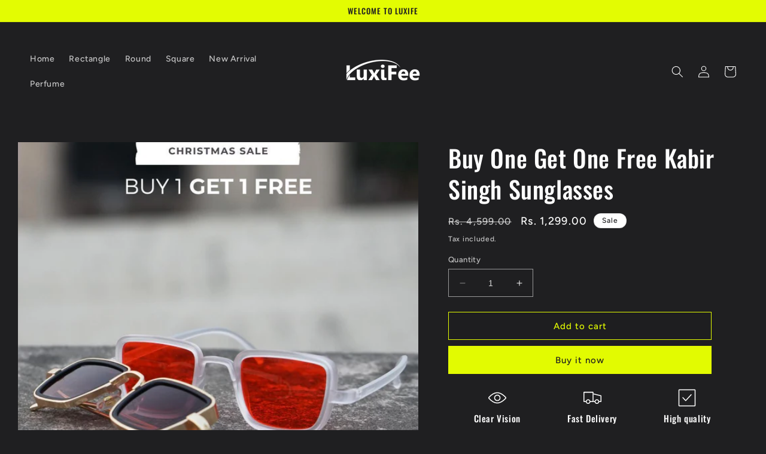

--- FILE ---
content_type: text/html; charset=utf-8
request_url: https://luxifee.com/products/buy-one-get-one-free-kabir-singh-sunglasses-1
body_size: 31268
content:
<!doctype html>
<html class="no-js" lang="en">
  <head>
    <meta charset="utf-8">
    <meta http-equiv="X-UA-Compatible" content="IE=edge">
    <meta name="viewport" content="width=device-width,initial-scale=1">
    <meta name="theme-color" content="">
    <link rel="canonical" href="https://luxifee.com/products/buy-one-get-one-free-kabir-singh-sunglasses-1"><link rel="preconnect" href="https://fonts.shopifycdn.com" crossorigin><title>
      Buy One Get One Free Kabir Singh Sunglasses
 &ndash; luxifee</title>

    
      <meta name="description" content=" Buy One : Kabir Singh Gold And Brown Retro Square Kabir Singh Sunglasses Frame Color     : Gold Lens Color        : Brown Frame Shape   : Retro Square Frame Material : Metal Lens Material    : Fiber Case                 : Leather Cover   Size                  : Medium ( Free Size )    Get One : Kabir Singh Red Premium">
    

    

<meta property="og:site_name" content="luxifee">
<meta property="og:url" content="https://luxifee.com/products/buy-one-get-one-free-kabir-singh-sunglasses-1">
<meta property="og:title" content="Buy One Get One Free Kabir Singh Sunglasses">
<meta property="og:type" content="product">
<meta property="og:description" content=" Buy One : Kabir Singh Gold And Brown Retro Square Kabir Singh Sunglasses Frame Color     : Gold Lens Color        : Brown Frame Shape   : Retro Square Frame Material : Metal Lens Material    : Fiber Case                 : Leather Cover   Size                  : Medium ( Free Size )    Get One : Kabir Singh Red Premium"><meta property="og:image" content="http://luxifee.com/cdn/shop/products/WhatsApp_Image_2019-12-18_at_8.02.25_PM.jpg?v=1629714311">
  <meta property="og:image:secure_url" content="https://luxifee.com/cdn/shop/products/WhatsApp_Image_2019-12-18_at_8.02.25_PM.jpg?v=1629714311">
  <meta property="og:image:width" content="1080">
  <meta property="og:image:height" content="1080"><meta property="og:price:amount" content="1,299.00">
  <meta property="og:price:currency" content="INR"><meta name="twitter:card" content="summary_large_image">
<meta name="twitter:title" content="Buy One Get One Free Kabir Singh Sunglasses">
<meta name="twitter:description" content=" Buy One : Kabir Singh Gold And Brown Retro Square Kabir Singh Sunglasses Frame Color     : Gold Lens Color        : Brown Frame Shape   : Retro Square Frame Material : Metal Lens Material    : Fiber Case                 : Leather Cover   Size                  : Medium ( Free Size )    Get One : Kabir Singh Red Premium">


    <script src="//luxifee.com/cdn/shop/t/15/assets/constants.js?v=58251544750838685771687333299" defer="defer"></script>
    <script src="//luxifee.com/cdn/shop/t/15/assets/pubsub.js?v=158357773527763999511687333299" defer="defer"></script>
    <script src="//luxifee.com/cdn/shop/t/15/assets/global.js?v=139248116715221171191687333299" defer="defer"></script><script src="//luxifee.com/cdn/shop/t/15/assets/animations.js?v=114255849464433187621687333298" defer="defer"></script><script>window.performance && window.performance.mark && window.performance.mark('shopify.content_for_header.start');</script><meta name="facebook-domain-verification" content="fkvrrfcuqxmy69pldqjri9qy2z8zys">
<meta id="shopify-digital-wallet" name="shopify-digital-wallet" content="/59234091172/digital_wallets/dialog">
<link rel="alternate" type="application/json+oembed" href="https://luxifee.com/products/buy-one-get-one-free-kabir-singh-sunglasses-1.oembed">
<script async="async" src="/checkouts/internal/preloads.js?locale=en-IN"></script>
<script id="shopify-features" type="application/json">{"accessToken":"7122f6bac6aa1bc541b2a2aca681a047","betas":["rich-media-storefront-analytics"],"domain":"luxifee.com","predictiveSearch":true,"shopId":59234091172,"locale":"en"}</script>
<script>var Shopify = Shopify || {};
Shopify.shop = "luxifee.myshopify.com";
Shopify.locale = "en";
Shopify.currency = {"active":"INR","rate":"1.0"};
Shopify.country = "IN";
Shopify.theme = {"name":"Ride","id":138098999460,"schema_name":"Ride","schema_version":"10.0.0","theme_store_id":1500,"role":"main"};
Shopify.theme.handle = "null";
Shopify.theme.style = {"id":null,"handle":null};
Shopify.cdnHost = "luxifee.com/cdn";
Shopify.routes = Shopify.routes || {};
Shopify.routes.root = "/";</script>
<script type="module">!function(o){(o.Shopify=o.Shopify||{}).modules=!0}(window);</script>
<script>!function(o){function n(){var o=[];function n(){o.push(Array.prototype.slice.apply(arguments))}return n.q=o,n}var t=o.Shopify=o.Shopify||{};t.loadFeatures=n(),t.autoloadFeatures=n()}(window);</script>
<script id="shop-js-analytics" type="application/json">{"pageType":"product"}</script>
<script defer="defer" async type="module" src="//luxifee.com/cdn/shopifycloud/shop-js/modules/v2/client.init-shop-cart-sync_WVOgQShq.en.esm.js"></script>
<script defer="defer" async type="module" src="//luxifee.com/cdn/shopifycloud/shop-js/modules/v2/chunk.common_C_13GLB1.esm.js"></script>
<script defer="defer" async type="module" src="//luxifee.com/cdn/shopifycloud/shop-js/modules/v2/chunk.modal_CLfMGd0m.esm.js"></script>
<script type="module">
  await import("//luxifee.com/cdn/shopifycloud/shop-js/modules/v2/client.init-shop-cart-sync_WVOgQShq.en.esm.js");
await import("//luxifee.com/cdn/shopifycloud/shop-js/modules/v2/chunk.common_C_13GLB1.esm.js");
await import("//luxifee.com/cdn/shopifycloud/shop-js/modules/v2/chunk.modal_CLfMGd0m.esm.js");

  window.Shopify.SignInWithShop?.initShopCartSync?.({"fedCMEnabled":true,"windoidEnabled":true});

</script>
<script>(function() {
  var isLoaded = false;
  function asyncLoad() {
    if (isLoaded) return;
    isLoaded = true;
    var urls = ["https:\/\/cdn.shopify.com\/s\/files\/1\/0683\/1371\/0892\/files\/splmn-shopify-prod-August-31.min.js?v=1693985059\u0026shop=luxifee.myshopify.com","https:\/\/sr-cdn.shiprocket.in\/sr-promise\/static\/uc.js?channel_id=4\u0026sr_company_id=3791272\u0026shop=luxifee.myshopify.com"];
    for (var i = 0; i < urls.length; i++) {
      var s = document.createElement('script');
      s.type = 'text/javascript';
      s.async = true;
      s.src = urls[i];
      var x = document.getElementsByTagName('script')[0];
      x.parentNode.insertBefore(s, x);
    }
  };
  if(window.attachEvent) {
    window.attachEvent('onload', asyncLoad);
  } else {
    window.addEventListener('load', asyncLoad, false);
  }
})();</script>
<script id="__st">var __st={"a":59234091172,"offset":-18000,"reqid":"243a1741-b0b0-4776-883b-930fe7acaaf8-1769710810","pageurl":"luxifee.com\/products\/buy-one-get-one-free-kabir-singh-sunglasses-1","u":"f34bc5497ac6","p":"product","rtyp":"product","rid":6913126858916};</script>
<script>window.ShopifyPaypalV4VisibilityTracking = true;</script>
<script id="captcha-bootstrap">!function(){'use strict';const t='contact',e='account',n='new_comment',o=[[t,t],['blogs',n],['comments',n],[t,'customer']],c=[[e,'customer_login'],[e,'guest_login'],[e,'recover_customer_password'],[e,'create_customer']],r=t=>t.map((([t,e])=>`form[action*='/${t}']:not([data-nocaptcha='true']) input[name='form_type'][value='${e}']`)).join(','),a=t=>()=>t?[...document.querySelectorAll(t)].map((t=>t.form)):[];function s(){const t=[...o],e=r(t);return a(e)}const i='password',u='form_key',d=['recaptcha-v3-token','g-recaptcha-response','h-captcha-response',i],f=()=>{try{return window.sessionStorage}catch{return}},m='__shopify_v',_=t=>t.elements[u];function p(t,e,n=!1){try{const o=window.sessionStorage,c=JSON.parse(o.getItem(e)),{data:r}=function(t){const{data:e,action:n}=t;return t[m]||n?{data:e,action:n}:{data:t,action:n}}(c);for(const[e,n]of Object.entries(r))t.elements[e]&&(t.elements[e].value=n);n&&o.removeItem(e)}catch(o){console.error('form repopulation failed',{error:o})}}const l='form_type',E='cptcha';function T(t){t.dataset[E]=!0}const w=window,h=w.document,L='Shopify',v='ce_forms',y='captcha';let A=!1;((t,e)=>{const n=(g='f06e6c50-85a8-45c8-87d0-21a2b65856fe',I='https://cdn.shopify.com/shopifycloud/storefront-forms-hcaptcha/ce_storefront_forms_captcha_hcaptcha.v1.5.2.iife.js',D={infoText:'Protected by hCaptcha',privacyText:'Privacy',termsText:'Terms'},(t,e,n)=>{const o=w[L][v],c=o.bindForm;if(c)return c(t,g,e,D).then(n);var r;o.q.push([[t,g,e,D],n]),r=I,A||(h.body.append(Object.assign(h.createElement('script'),{id:'captcha-provider',async:!0,src:r})),A=!0)});var g,I,D;w[L]=w[L]||{},w[L][v]=w[L][v]||{},w[L][v].q=[],w[L][y]=w[L][y]||{},w[L][y].protect=function(t,e){n(t,void 0,e),T(t)},Object.freeze(w[L][y]),function(t,e,n,w,h,L){const[v,y,A,g]=function(t,e,n){const i=e?o:[],u=t?c:[],d=[...i,...u],f=r(d),m=r(i),_=r(d.filter((([t,e])=>n.includes(e))));return[a(f),a(m),a(_),s()]}(w,h,L),I=t=>{const e=t.target;return e instanceof HTMLFormElement?e:e&&e.form},D=t=>v().includes(t);t.addEventListener('submit',(t=>{const e=I(t);if(!e)return;const n=D(e)&&!e.dataset.hcaptchaBound&&!e.dataset.recaptchaBound,o=_(e),c=g().includes(e)&&(!o||!o.value);(n||c)&&t.preventDefault(),c&&!n&&(function(t){try{if(!f())return;!function(t){const e=f();if(!e)return;const n=_(t);if(!n)return;const o=n.value;o&&e.removeItem(o)}(t);const e=Array.from(Array(32),(()=>Math.random().toString(36)[2])).join('');!function(t,e){_(t)||t.append(Object.assign(document.createElement('input'),{type:'hidden',name:u})),t.elements[u].value=e}(t,e),function(t,e){const n=f();if(!n)return;const o=[...t.querySelectorAll(`input[type='${i}']`)].map((({name:t})=>t)),c=[...d,...o],r={};for(const[a,s]of new FormData(t).entries())c.includes(a)||(r[a]=s);n.setItem(e,JSON.stringify({[m]:1,action:t.action,data:r}))}(t,e)}catch(e){console.error('failed to persist form',e)}}(e),e.submit())}));const S=(t,e)=>{t&&!t.dataset[E]&&(n(t,e.some((e=>e===t))),T(t))};for(const o of['focusin','change'])t.addEventListener(o,(t=>{const e=I(t);D(e)&&S(e,y())}));const B=e.get('form_key'),M=e.get(l),P=B&&M;t.addEventListener('DOMContentLoaded',(()=>{const t=y();if(P)for(const e of t)e.elements[l].value===M&&p(e,B);[...new Set([...A(),...v().filter((t=>'true'===t.dataset.shopifyCaptcha))])].forEach((e=>S(e,t)))}))}(h,new URLSearchParams(w.location.search),n,t,e,['guest_login'])})(!0,!0)}();</script>
<script integrity="sha256-4kQ18oKyAcykRKYeNunJcIwy7WH5gtpwJnB7kiuLZ1E=" data-source-attribution="shopify.loadfeatures" defer="defer" src="//luxifee.com/cdn/shopifycloud/storefront/assets/storefront/load_feature-a0a9edcb.js" crossorigin="anonymous"></script>
<script data-source-attribution="shopify.dynamic_checkout.dynamic.init">var Shopify=Shopify||{};Shopify.PaymentButton=Shopify.PaymentButton||{isStorefrontPortableWallets:!0,init:function(){window.Shopify.PaymentButton.init=function(){};var t=document.createElement("script");t.src="https://luxifee.com/cdn/shopifycloud/portable-wallets/latest/portable-wallets.en.js",t.type="module",document.head.appendChild(t)}};
</script>
<script data-source-attribution="shopify.dynamic_checkout.buyer_consent">
  function portableWalletsHideBuyerConsent(e){var t=document.getElementById("shopify-buyer-consent"),n=document.getElementById("shopify-subscription-policy-button");t&&n&&(t.classList.add("hidden"),t.setAttribute("aria-hidden","true"),n.removeEventListener("click",e))}function portableWalletsShowBuyerConsent(e){var t=document.getElementById("shopify-buyer-consent"),n=document.getElementById("shopify-subscription-policy-button");t&&n&&(t.classList.remove("hidden"),t.removeAttribute("aria-hidden"),n.addEventListener("click",e))}window.Shopify?.PaymentButton&&(window.Shopify.PaymentButton.hideBuyerConsent=portableWalletsHideBuyerConsent,window.Shopify.PaymentButton.showBuyerConsent=portableWalletsShowBuyerConsent);
</script>
<script>
  function portableWalletsCleanup(e){e&&e.src&&console.error("Failed to load portable wallets script "+e.src);var t=document.querySelectorAll("shopify-accelerated-checkout .shopify-payment-button__skeleton, shopify-accelerated-checkout-cart .wallet-cart-button__skeleton"),e=document.getElementById("shopify-buyer-consent");for(let e=0;e<t.length;e++)t[e].remove();e&&e.remove()}function portableWalletsNotLoadedAsModule(e){e instanceof ErrorEvent&&"string"==typeof e.message&&e.message.includes("import.meta")&&"string"==typeof e.filename&&e.filename.includes("portable-wallets")&&(window.removeEventListener("error",portableWalletsNotLoadedAsModule),window.Shopify.PaymentButton.failedToLoad=e,"loading"===document.readyState?document.addEventListener("DOMContentLoaded",window.Shopify.PaymentButton.init):window.Shopify.PaymentButton.init())}window.addEventListener("error",portableWalletsNotLoadedAsModule);
</script>

<script type="module" src="https://luxifee.com/cdn/shopifycloud/portable-wallets/latest/portable-wallets.en.js" onError="portableWalletsCleanup(this)" crossorigin="anonymous"></script>
<script nomodule>
  document.addEventListener("DOMContentLoaded", portableWalletsCleanup);
</script>

<link id="shopify-accelerated-checkout-styles" rel="stylesheet" media="screen" href="https://luxifee.com/cdn/shopifycloud/portable-wallets/latest/accelerated-checkout-backwards-compat.css" crossorigin="anonymous">
<style id="shopify-accelerated-checkout-cart">
        #shopify-buyer-consent {
  margin-top: 1em;
  display: inline-block;
  width: 100%;
}

#shopify-buyer-consent.hidden {
  display: none;
}

#shopify-subscription-policy-button {
  background: none;
  border: none;
  padding: 0;
  text-decoration: underline;
  font-size: inherit;
  cursor: pointer;
}

#shopify-subscription-policy-button::before {
  box-shadow: none;
}

      </style>
<script id="sections-script" data-sections="header" defer="defer" src="//luxifee.com/cdn/shop/t/15/compiled_assets/scripts.js?v=251"></script>
<script>window.performance && window.performance.mark && window.performance.mark('shopify.content_for_header.end');</script>


    <style data-shopify>
      @font-face {
  font-family: Figtree;
  font-weight: 500;
  font-style: normal;
  font-display: swap;
  src: url("//luxifee.com/cdn/fonts/figtree/figtree_n5.3b6b7df38aa5986536945796e1f947445832047c.woff2") format("woff2"),
       url("//luxifee.com/cdn/fonts/figtree/figtree_n5.f26bf6dcae278b0ed902605f6605fa3338e81dab.woff") format("woff");
}

      @font-face {
  font-family: Figtree;
  font-weight: 700;
  font-style: normal;
  font-display: swap;
  src: url("//luxifee.com/cdn/fonts/figtree/figtree_n7.2fd9bfe01586148e644724096c9d75e8c7a90e55.woff2") format("woff2"),
       url("//luxifee.com/cdn/fonts/figtree/figtree_n7.ea05de92d862f9594794ab281c4c3a67501ef5fc.woff") format("woff");
}

      @font-face {
  font-family: Figtree;
  font-weight: 500;
  font-style: italic;
  font-display: swap;
  src: url("//luxifee.com/cdn/fonts/figtree/figtree_i5.969396f679a62854cf82dbf67acc5721e41351f0.woff2") format("woff2"),
       url("//luxifee.com/cdn/fonts/figtree/figtree_i5.93bc1cad6c73ca9815f9777c49176dfc9d2890dd.woff") format("woff");
}

      @font-face {
  font-family: Figtree;
  font-weight: 700;
  font-style: italic;
  font-display: swap;
  src: url("//luxifee.com/cdn/fonts/figtree/figtree_i7.06add7096a6f2ab742e09ec7e498115904eda1fe.woff2") format("woff2"),
       url("//luxifee.com/cdn/fonts/figtree/figtree_i7.ee584b5fcaccdbb5518c0228158941f8df81b101.woff") format("woff");
}

      @font-face {
  font-family: Oswald;
  font-weight: 500;
  font-style: normal;
  font-display: swap;
  src: url("//luxifee.com/cdn/fonts/oswald/oswald_n5.8ad4910bfdb43e150746ef7aa67f3553e3abe8e2.woff2") format("woff2"),
       url("//luxifee.com/cdn/fonts/oswald/oswald_n5.93ee52108163c48c91111cf33b0a57021467b66e.woff") format("woff");
}


      
        :root,
        .color-background-1 {
          --color-background: 31,31,33;
        
          --gradient-background: #1f1f21;
        
        --color-foreground: 255,255,255;
        --color-shadow: 255,255,255;
        --color-button: 227,252,2;
        --color-button-text: 31,31,33;
        --color-secondary-button: 31,31,33;
        --color-secondary-button-text: 227,252,2;
        --color-link: 227,252,2;
        --color-badge-foreground: 255,255,255;
        --color-badge-background: 31,31,33;
        --color-badge-border: 255,255,255;
        --payment-terms-background-color: rgb(31 31 33);
      }
      
        
        .color-background-2 {
          --color-background: 31,31,33;
        
          --gradient-background: #1f1f21;
        
        --color-foreground: 255,255,255;
        --color-shadow: 255,255,255;
        --color-button: 255,255,255;
        --color-button-text: 31,31,33;
        --color-secondary-button: 31,31,33;
        --color-secondary-button-text: 255,255,255;
        --color-link: 255,255,255;
        --color-badge-foreground: 255,255,255;
        --color-badge-background: 31,31,33;
        --color-badge-border: 255,255,255;
        --payment-terms-background-color: rgb(31 31 33);
      }
      
        
        .color-inverse {
          --color-background: 255,255,255;
        
          --gradient-background: #ffffff;
        
        --color-foreground: 31,31,33;
        --color-shadow: 255,255,255;
        --color-button: 31,31,33;
        --color-button-text: 255,255,255;
        --color-secondary-button: 255,255,255;
        --color-secondary-button-text: 31,31,33;
        --color-link: 31,31,33;
        --color-badge-foreground: 31,31,33;
        --color-badge-background: 255,255,255;
        --color-badge-border: 31,31,33;
        --payment-terms-background-color: rgb(255 255 255);
      }
      
        
        .color-accent-1 {
          --color-background: 227,252,2;
        
          --gradient-background: #e3fc02;
        
        --color-foreground: 31,31,33;
        --color-shadow: 255,255,255;
        --color-button: 31,31,33;
        --color-button-text: 227,252,2;
        --color-secondary-button: 227,252,2;
        --color-secondary-button-text: 31,31,33;
        --color-link: 31,31,33;
        --color-badge-foreground: 31,31,33;
        --color-badge-background: 227,252,2;
        --color-badge-border: 31,31,33;
        --payment-terms-background-color: rgb(227 252 2);
      }
      
        
        .color-accent-2 {
          --color-background: 255,255,255;
        
          --gradient-background: #ffffff;
        
        --color-foreground: 31,31,33;
        --color-shadow: 255,255,255;
        --color-button: 31,31,33;
        --color-button-text: 255,255,255;
        --color-secondary-button: 255,255,255;
        --color-secondary-button-text: 31,31,33;
        --color-link: 31,31,33;
        --color-badge-foreground: 31,31,33;
        --color-badge-background: 255,255,255;
        --color-badge-border: 31,31,33;
        --payment-terms-background-color: rgb(255 255 255);
      }
      

      body, .color-background-1, .color-background-2, .color-inverse, .color-accent-1, .color-accent-2 {
        color: rgba(var(--color-foreground), 0.75);
        background-color: rgb(var(--color-background));
      }

      :root {
        --font-body-family: Figtree, sans-serif;
        --font-body-style: normal;
        --font-body-weight: 500;
        --font-body-weight-bold: 800;

        --font-heading-family: Oswald, sans-serif;
        --font-heading-style: normal;
        --font-heading-weight: 500;

        --font-body-scale: 1.0;
        --font-heading-scale: 1.0;

        --media-padding: px;
        --media-border-opacity: 0.1;
        --media-border-width: 0px;
        --media-radius: 0px;
        --media-shadow-opacity: 0.0;
        --media-shadow-horizontal-offset: 0px;
        --media-shadow-vertical-offset: -28px;
        --media-shadow-blur-radius: 5px;
        --media-shadow-visible: 0;

        --page-width: 160rem;
        --page-width-margin: 0rem;

        --product-card-image-padding: 0.0rem;
        --product-card-corner-radius: 0.0rem;
        --product-card-text-alignment: left;
        --product-card-border-width: 0.0rem;
        --product-card-border-opacity: 0.1;
        --product-card-shadow-opacity: 0.0;
        --product-card-shadow-visible: 0;
        --product-card-shadow-horizontal-offset: 0.0rem;
        --product-card-shadow-vertical-offset: 0.4rem;
        --product-card-shadow-blur-radius: 0.5rem;

        --collection-card-image-padding: 0.0rem;
        --collection-card-corner-radius: 0.0rem;
        --collection-card-text-alignment: left;
        --collection-card-border-width: 0.0rem;
        --collection-card-border-opacity: 0.1;
        --collection-card-shadow-opacity: 0.0;
        --collection-card-shadow-visible: 0;
        --collection-card-shadow-horizontal-offset: 0.0rem;
        --collection-card-shadow-vertical-offset: 0.4rem;
        --collection-card-shadow-blur-radius: 0.5rem;

        --blog-card-image-padding: 0.0rem;
        --blog-card-corner-radius: 0.0rem;
        --blog-card-text-alignment: left;
        --blog-card-border-width: 0.0rem;
        --blog-card-border-opacity: 0.1;
        --blog-card-shadow-opacity: 0.0;
        --blog-card-shadow-visible: 0;
        --blog-card-shadow-horizontal-offset: 0.0rem;
        --blog-card-shadow-vertical-offset: 0.4rem;
        --blog-card-shadow-blur-radius: 0.5rem;

        --badge-corner-radius: 4.0rem;

        --popup-border-width: 1px;
        --popup-border-opacity: 0.1;
        --popup-corner-radius: 0px;
        --popup-shadow-opacity: 0.0;
        --popup-shadow-horizontal-offset: 0px;
        --popup-shadow-vertical-offset: 4px;
        --popup-shadow-blur-radius: 5px;

        --drawer-border-width: 1px;
        --drawer-border-opacity: 0.1;
        --drawer-shadow-opacity: 0.0;
        --drawer-shadow-horizontal-offset: 0px;
        --drawer-shadow-vertical-offset: 4px;
        --drawer-shadow-blur-radius: 5px;

        --spacing-sections-desktop: 52px;
        --spacing-sections-mobile: 36px;

        --grid-desktop-vertical-spacing: 40px;
        --grid-desktop-horizontal-spacing: 40px;
        --grid-mobile-vertical-spacing: 20px;
        --grid-mobile-horizontal-spacing: 20px;

        --text-boxes-border-opacity: 0.1;
        --text-boxes-border-width: 0px;
        --text-boxes-radius: 0px;
        --text-boxes-shadow-opacity: 0.0;
        --text-boxes-shadow-visible: 0;
        --text-boxes-shadow-horizontal-offset: 0px;
        --text-boxes-shadow-vertical-offset: 4px;
        --text-boxes-shadow-blur-radius: 5px;

        --buttons-radius: 0px;
        --buttons-radius-outset: 0px;
        --buttons-border-width: 1px;
        --buttons-border-opacity: 1.0;
        --buttons-shadow-opacity: 0.0;
        --buttons-shadow-visible: 0;
        --buttons-shadow-horizontal-offset: 0px;
        --buttons-shadow-vertical-offset: 4px;
        --buttons-shadow-blur-radius: 5px;
        --buttons-border-offset: 0px;

        --inputs-radius: 0px;
        --inputs-border-width: 1px;
        --inputs-border-opacity: 0.55;
        --inputs-shadow-opacity: 0.0;
        --inputs-shadow-horizontal-offset: 0px;
        --inputs-margin-offset: 0px;
        --inputs-shadow-vertical-offset: 4px;
        --inputs-shadow-blur-radius: 5px;
        --inputs-radius-outset: 0px;

        --variant-pills-radius: 40px;
        --variant-pills-border-width: 1px;
        --variant-pills-border-opacity: 0.55;
        --variant-pills-shadow-opacity: 0.0;
        --variant-pills-shadow-horizontal-offset: 0px;
        --variant-pills-shadow-vertical-offset: 4px;
        --variant-pills-shadow-blur-radius: 5px;
      }

      *,
      *::before,
      *::after {
        box-sizing: inherit;
      }

      html {
        box-sizing: border-box;
        font-size: calc(var(--font-body-scale) * 62.5%);
        height: 100%;
      }

      body {
        display: grid;
        grid-template-rows: auto auto 1fr auto;
        grid-template-columns: 100%;
        min-height: 100%;
        margin: 0;
        font-size: 1.5rem;
        letter-spacing: 0.06rem;
        line-height: calc(1 + 0.8 / var(--font-body-scale));
        font-family: var(--font-body-family);
        font-style: var(--font-body-style);
        font-weight: var(--font-body-weight);
      }

      @media screen and (min-width: 750px) {
        body {
          font-size: 1.6rem;
        }
      }
    </style>

    <link href="//luxifee.com/cdn/shop/t/15/assets/base.css?v=117828829876360325261687333298" rel="stylesheet" type="text/css" media="all" />
<link rel="preload" as="font" href="//luxifee.com/cdn/fonts/figtree/figtree_n5.3b6b7df38aa5986536945796e1f947445832047c.woff2" type="font/woff2" crossorigin><link rel="preload" as="font" href="//luxifee.com/cdn/fonts/oswald/oswald_n5.8ad4910bfdb43e150746ef7aa67f3553e3abe8e2.woff2" type="font/woff2" crossorigin><link
        rel="stylesheet"
        href="//luxifee.com/cdn/shop/t/15/assets/component-predictive-search.css?v=118923337488134913561687333299"
        media="print"
        onload="this.media='all'"
      ><script>
      document.documentElement.className = document.documentElement.className.replace('no-js', 'js');
      if (Shopify.designMode) {
        document.documentElement.classList.add('shopify-design-mode');
      }
    </script>
  <!-- BEGIN app block: shopify://apps/foxkit-sales-boost/blocks/foxkit-theme-helper/13f41957-6b79-47c1-99a2-e52431f06fff -->
<style data-shopify>
  
  .foxkit-critical-hidden {
  	display: none !important;
  }
</style>
<script>
   var ShopifyRootUrl = "\/";
   var _useRootBaseUrl = null
   window.FoxKitThemeHelperEnabled = true;
   window.FoxKitPlugins = window.FoxKitPlugins || {}
   window.FoxKitStrings = window.FoxKitStrings || {}
   window.FoxKitAssets = window.FoxKitAssets || {}
   window.FoxKitModules = window.FoxKitModules || {}
   window.FoxKitSettings = {
     discountPrefix: "FX",
     showWaterMark: null,
     multipleLanguages: null,
     primaryLocale: true,
     combineWithProductDiscounts: true,
     enableAjaxAtc: true,
     discountApplyBy: "discount_code",
     foxKitBaseUrl: "foxkit.app",
     shopDomain: "https:\/\/luxifee.com",
     baseUrl: _useRootBaseUrl ? "/" : ShopifyRootUrl.endsWith('/') ? ShopifyRootUrl : ShopifyRootUrl + '/',
     currencyCode: "INR",
     moneyFormat: !!window.MinimogTheme ? window.MinimogSettings.money_format : "Rs. {{amount}}",
     moneyWithCurrencyFormat: "Rs. {{amount}}",
     template: "product",
     templateName: "product",
     optimizePerformance: false,product: Object.assign({"id":6913126858916,"title":"Buy One Get One Free Kabir Singh Sunglasses","handle":"buy-one-get-one-free-kabir-singh-sunglasses-1","description":"\u003cp\u003e\u003cstrong\u003e Buy One :\u003c\/strong\u003e\u003cbr\u003e\u003c\/p\u003e\n\u003cp\u003eKabir Singh Gold And Brown Retro Square Kabir Singh Sunglasses\u003c\/p\u003e\n\u003cul\u003e\n\u003cli\u003eFrame Color     : Gold\u003c\/li\u003e\n\u003cli\u003eLens\u003cspan\u003e \u003c\/span\u003e\u003cspan\u003eColor        \u003c\/span\u003e: \u003cspan\u003eBrown\u003c\/span\u003e\n\u003c\/li\u003e\n\u003cli\u003eFrame Shape   : Retro Square\u003c\/li\u003e\n\u003cli\u003eFrame Material : Metal\u003c\/li\u003e\n\u003cli\u003eLens Material    : Fiber\u003c\/li\u003e\n\u003cli\u003eCase                 : \u003cspan\u003eLeather \u003c\/span\u003eCover  \u003c\/li\u003e\n\u003cli\u003eSize                  : Medium ( Free Size )\u003c\/li\u003e\n\u003c\/ul\u003e\n\u003cp\u003e \u003c\/p\u003e\n\u003cp\u003e\u003cstrong\u003e Get One :\u003c\/strong\u003e\u003c\/p\u003e\n\u003cp\u003eKabir Singh Red Premium Editions Sunglasses\u003c\/p\u003e\n\u003cul\u003e\n\u003cli\u003eFrame Color     : Transparent \u003c\/li\u003e\n\u003cli\u003eLens\u003cspan\u003e \u003c\/span\u003e\u003cspan\u003eColor        \u003c\/span\u003e: \u003cspan\u003eRed\u003c\/span\u003e\n\u003c\/li\u003e\n\u003cli\u003eFrame Shape    : Retro Square\u003c\/li\u003e\n\u003cli\u003eFrame Material : Fiber\u003c\/li\u003e\n\u003cli\u003eLens Material    : Fiber\u003c\/li\u003e\n\u003cli\u003eCase                  : Leather Cover\u003c\/li\u003e\n\u003cli\u003eSize                    : Medium ( Free Size )\u003c\/li\u003e\n\u003c\/ul\u003e","published_at":"2021-08-23T06:25:04-04:00","created_at":"2021-08-23T06:25:11-04:00","vendor":"Luxifee","type":"Sunglasses","tags":["Buy One Get One","Color_Brown","Color_Red","Frame Color_Golden","Frame Material_Metal","Free","Golden Sunglasses","Kabir Singh","Kabir Singh Sunglasses","red glasses","Square","Sunglasses"],"price":129900,"price_min":129900,"price_max":129900,"available":true,"price_varies":false,"compare_at_price":459900,"compare_at_price_min":459900,"compare_at_price_max":459900,"compare_at_price_varies":false,"variants":[{"id":40769373077668,"title":"Default Title","option1":"Default Title","option2":null,"option3":null,"sku":"MBrown-RRed","requires_shipping":true,"taxable":false,"featured_image":null,"available":true,"name":"Buy One Get One Free Kabir Singh Sunglasses","public_title":null,"options":["Default Title"],"price":129900,"weight":0,"compare_at_price":459900,"inventory_management":null,"barcode":"","requires_selling_plan":false,"selling_plan_allocations":[]}],"images":["\/\/luxifee.com\/cdn\/shop\/products\/WhatsApp_Image_2019-12-18_at_8.02.25_PM.jpg?v=1629714311","\/\/luxifee.com\/cdn\/shop\/products\/image_25864374-b9b3-4bbe-ac22-69ff7a890b04.png?v=1629714311","\/\/luxifee.com\/cdn\/shop\/products\/image_ad06e8dd-e785-4c23-b7aa-bbac83cf182e.png?v=1629714311","\/\/luxifee.com\/cdn\/shop\/products\/image_600x_f5a753b1-76c0-4cd0-9a8f-2a7c913a8465.png?v=1629714311","\/\/luxifee.com\/cdn\/shop\/products\/image_400x_c501dabb-8624-4d27-935b-b49b732b6961.png?v=1629714311"],"featured_image":"\/\/luxifee.com\/cdn\/shop\/products\/WhatsApp_Image_2019-12-18_at_8.02.25_PM.jpg?v=1629714311","options":["Title"],"media":[{"alt":null,"id":23056113926308,"position":1,"preview_image":{"aspect_ratio":1.0,"height":1080,"width":1080,"src":"\/\/luxifee.com\/cdn\/shop\/products\/WhatsApp_Image_2019-12-18_at_8.02.25_PM.jpg?v=1629714311"},"aspect_ratio":1.0,"height":1080,"media_type":"image","src":"\/\/luxifee.com\/cdn\/shop\/products\/WhatsApp_Image_2019-12-18_at_8.02.25_PM.jpg?v=1629714311","width":1080},{"alt":null,"id":23056113991844,"position":2,"preview_image":{"aspect_ratio":1.0,"height":1080,"width":1080,"src":"\/\/luxifee.com\/cdn\/shop\/products\/image_25864374-b9b3-4bbe-ac22-69ff7a890b04.png?v=1629714311"},"aspect_ratio":1.0,"height":1080,"media_type":"image","src":"\/\/luxifee.com\/cdn\/shop\/products\/image_25864374-b9b3-4bbe-ac22-69ff7a890b04.png?v=1629714311","width":1080},{"alt":null,"id":23056114024612,"position":3,"preview_image":{"aspect_ratio":1.0,"height":1080,"width":1080,"src":"\/\/luxifee.com\/cdn\/shop\/products\/image_ad06e8dd-e785-4c23-b7aa-bbac83cf182e.png?v=1629714311"},"aspect_ratio":1.0,"height":1080,"media_type":"image","src":"\/\/luxifee.com\/cdn\/shop\/products\/image_ad06e8dd-e785-4c23-b7aa-bbac83cf182e.png?v=1629714311","width":1080},{"alt":null,"id":23056114057380,"position":4,"preview_image":{"aspect_ratio":1.0,"height":600,"width":600,"src":"\/\/luxifee.com\/cdn\/shop\/products\/image_600x_f5a753b1-76c0-4cd0-9a8f-2a7c913a8465.png?v=1629714311"},"aspect_ratio":1.0,"height":600,"media_type":"image","src":"\/\/luxifee.com\/cdn\/shop\/products\/image_600x_f5a753b1-76c0-4cd0-9a8f-2a7c913a8465.png?v=1629714311","width":600},{"alt":null,"id":23056114090148,"position":5,"preview_image":{"aspect_ratio":1.0,"height":400,"width":400,"src":"\/\/luxifee.com\/cdn\/shop\/products\/image_400x_c501dabb-8624-4d27-935b-b49b732b6961.png?v=1629714311"},"aspect_ratio":1.0,"height":400,"media_type":"image","src":"\/\/luxifee.com\/cdn\/shop\/products\/image_400x_c501dabb-8624-4d27-935b-b49b732b6961.png?v=1629714311","width":400}],"requires_selling_plan":false,"selling_plan_groups":[],"content":"\u003cp\u003e\u003cstrong\u003e Buy One :\u003c\/strong\u003e\u003cbr\u003e\u003c\/p\u003e\n\u003cp\u003eKabir Singh Gold And Brown Retro Square Kabir Singh Sunglasses\u003c\/p\u003e\n\u003cul\u003e\n\u003cli\u003eFrame Color     : Gold\u003c\/li\u003e\n\u003cli\u003eLens\u003cspan\u003e \u003c\/span\u003e\u003cspan\u003eColor        \u003c\/span\u003e: \u003cspan\u003eBrown\u003c\/span\u003e\n\u003c\/li\u003e\n\u003cli\u003eFrame Shape   : Retro Square\u003c\/li\u003e\n\u003cli\u003eFrame Material : Metal\u003c\/li\u003e\n\u003cli\u003eLens Material    : Fiber\u003c\/li\u003e\n\u003cli\u003eCase                 : \u003cspan\u003eLeather \u003c\/span\u003eCover  \u003c\/li\u003e\n\u003cli\u003eSize                  : Medium ( Free Size )\u003c\/li\u003e\n\u003c\/ul\u003e\n\u003cp\u003e \u003c\/p\u003e\n\u003cp\u003e\u003cstrong\u003e Get One :\u003c\/strong\u003e\u003c\/p\u003e\n\u003cp\u003eKabir Singh Red Premium Editions Sunglasses\u003c\/p\u003e\n\u003cul\u003e\n\u003cli\u003eFrame Color     : Transparent \u003c\/li\u003e\n\u003cli\u003eLens\u003cspan\u003e \u003c\/span\u003e\u003cspan\u003eColor        \u003c\/span\u003e: \u003cspan\u003eRed\u003c\/span\u003e\n\u003c\/li\u003e\n\u003cli\u003eFrame Shape    : Retro Square\u003c\/li\u003e\n\u003cli\u003eFrame Material : Fiber\u003c\/li\u003e\n\u003cli\u003eLens Material    : Fiber\u003c\/li\u003e\n\u003cli\u003eCase                  : Leather Cover\u003c\/li\u003e\n\u003cli\u003eSize                    : Medium ( Free Size )\u003c\/li\u003e\n\u003c\/ul\u003e"}, {
       variants: [{"id":40769373077668,"title":"Default Title","option1":"Default Title","option2":null,"option3":null,"sku":"MBrown-RRed","requires_shipping":true,"taxable":false,"featured_image":null,"available":true,"name":"Buy One Get One Free Kabir Singh Sunglasses","public_title":null,"options":["Default Title"],"price":129900,"weight":0,"compare_at_price":459900,"inventory_management":null,"barcode":"","requires_selling_plan":false,"selling_plan_allocations":[]}],
       selectedVariant: {"id":40769373077668,"title":"Default Title","option1":"Default Title","option2":null,"option3":null,"sku":"MBrown-RRed","requires_shipping":true,"taxable":false,"featured_image":null,"available":true,"name":"Buy One Get One Free Kabir Singh Sunglasses","public_title":null,"options":["Default Title"],"price":129900,"weight":0,"compare_at_price":459900,"inventory_management":null,"barcode":"","requires_selling_plan":false,"selling_plan_allocations":[]},
       hasOnlyDefaultVariant: true,
       collections: [{"id":278047981732,"handle":"square","title":"Square","updated_at":"2025-06-17T04:15:09-04:00","body_html":"","published_at":"2021-08-23T06:30:39-04:00","sort_order":"best-selling","template_suffix":"","disjunctive":true,"rules":[{"column":"tag","relation":"equals","condition":"Square"},{"column":"title","relation":"contains","condition":"Square"}],"published_scope":"web"}]
     }),routes: {
       root: "\/",
       cart: "\/cart",
       cart_add_url: '/cart/add',
       cart_change_url: '/cart/change',
       cart_update_url: '/cart/update'
     },
     dateNow: "2026\/01\/29 13:20:00-0500 (EST)",
     isMinimogTheme: !!window.MinimogTheme,
     designMode: false,
     pageType: "product",
     pageUrl: "\/products\/buy-one-get-one-free-kabir-singh-sunglasses-1",
     selectors: null
   };window.FoxKitSettings.product.variants[0].inventory_quantity = 1;
  		window.FoxKitSettings.product.variants[0].inventory_policy = "continue";window.FoxKitSettings.product.selectedVariant.inventory_quantity = 1;
  		window.FoxKitSettings.product.selectedVariant.inventory_policy = "continue";
  

  FoxKitStrings = {"en":{"date_format":"MM\/dd\/yyyy","discount_summary":"You will get \u003cstrong\u003e{discount_value} OFF\u003c\/strong\u003e on each product","discount_title":"SPECIAL OFFER","free":"FREE","add_button":"Add","added_button":"Added","bundle_button":"Add selected item(s)","bundle_select":"Select","bundle_selected":"Selected","bundle_total":"Total price","bundle_saved":"Saved","bundle_this_item":"This item","qty_discount_title":"{item_count} item(s) get {discount_value} OFF","qty_discount_note":"on each product","prepurchase_title":"Frequently bought with \"{product_title}\"","prepurchase_added":"You just added","incart_title":"Customers also bought with \"{product_title}\"","sizechart_button":"Size chart","field_name":"Enter your name","field_email":"Enter your email","field_birthday":"Date of birth","discount_noti":"* Discount will be calculated and applied at checkout","fox_discount_noti":"* You are entitled to 1 discount offer of \u003cspan\u003e{price}\u003c\/span\u003e (\u003cspan\u003e{discount_title}\u003c\/span\u003e). This offer \u003cb\u003ecan't be combined\u003c\/b\u003e with any other discount you add here!","bis_open":"Notify me when available","bis_heading":"Back in stock alert 📬","bis_desc":"We will send you a notification as soon as this product is available again.","bis_submit":"Notify me","bis_email":"Your email","bis_name":"Your name","bis_phone":"Your phone number","bis_note":"Your note","bis_signup":"Email me with news and offers","bis_thankyou":"Thank you! We'll send you an email when this product is available!","preorder_discount_title":"🎁 Preorder now to get \u003cstrong\u003e{discount_value} OFF\u003c\/strong\u003e","preorder_shipping_note":"🚚 Item will be delivered on or before \u003cstrong\u003e{eta}\u003c\/strong\u003e","preorder_end_note":"🔥 Preorder will end at \u003cstrong\u003e{end_time}\u003c\/strong\u003e"}};

  FoxKitAssets = {
    sizechart: "https:\/\/cdn.shopify.com\/extensions\/019c089e-ed4c-763d-816c-58db78f98012\/foxkit-extensions-453\/assets\/size-chart.js",
    preorder: "https:\/\/cdn.shopify.com\/extensions\/019c089e-ed4c-763d-816c-58db78f98012\/foxkit-extensions-453\/assets\/preorder.js",
    preorderBadge: "https:\/\/cdn.shopify.com\/extensions\/019c089e-ed4c-763d-816c-58db78f98012\/foxkit-extensions-453\/assets\/preorder-badge.js",
    prePurchase: "https:\/\/cdn.shopify.com\/extensions\/019c089e-ed4c-763d-816c-58db78f98012\/foxkit-extensions-453\/assets\/pre-purchase.js",
    prePurchaseStyle: "https:\/\/cdn.shopify.com\/extensions\/019c089e-ed4c-763d-816c-58db78f98012\/foxkit-extensions-453\/assets\/pre-purchase.css",
    inCart: "https:\/\/cdn.shopify.com\/extensions\/019c089e-ed4c-763d-816c-58db78f98012\/foxkit-extensions-453\/assets\/incart.js",
    inCartStyle: "https:\/\/cdn.shopify.com\/extensions\/019c089e-ed4c-763d-816c-58db78f98012\/foxkit-extensions-453\/assets\/incart.css",
    productCountdown: "https:\/\/cdn.shopify.com\/extensions\/019c089e-ed4c-763d-816c-58db78f98012\/foxkit-extensions-453\/assets\/product-countdown.css"
  }
  FoxKitPlugins.popUpLock = 
  FoxKitPlugins.luckyWheelLock = 

  
  
    FoxKitPlugins.Countdown = Object.values({"61237edfda344eedf9f5be0a":{"target_products":[],"deleted":false,"locked":false,"_id":"61237edfda344eedf9f5be0a","active":true,"title":"Hurry up! Sale ends Today","duration":10,"expires_date":"2021-08-23T10:25:29.299Z","cdt_type":"evergreen","applies_to":"all_products","schedule":false,"schedule_time":"2023-06-21T07:10:06.255Z","shop":"luxifee.myshopify.com","createdAt":"2021-08-23T10:56:31.434Z","updatedAt":"2023-06-21T07:10:31.802Z","__v":0,"cdt_style":"style-1","show_flashsale":false,"sold_from":3,"sold_to":15,"total_quantity":100}}).filter(entry => entry.active).map(entry => ({...(entry || {}), locales: !FoxKitSettings.primaryLocale && entry?.locales?.[Shopify.locale]}))
    FoxKitPlugins.PreOrder = Object.values({}).filter(entry => entry.active)
    FoxKitPlugins.PrePurchase = Object.values({}).filter(entry => entry.active)
    FoxKitPlugins.InCart = Object.values({"6123804fda344eedf9f5c3c6":{"discount":{"value":10,"type":"PERCENTAGE"},"target_products":[],"recommended_products":[],"deleted":false,"locked":false,"_id":"6123804fda344eedf9f5c3c6","active":false,"title":"Test","applies_to":"all_products","recommend_to":"specific_collection","recommended_collection":{"label":"Rectangle","handle":"rectangle","image":null,"id":"gid:\/\/shopify\/Collection\/278048145572"},"active_discount":true,"shop":"luxifee.myshopify.com","createdAt":"2021-08-23T11:02:39.401Z","updatedAt":"2021-08-23T11:04:29.137Z","__v":0}}).filter(entry => entry.active)
    FoxKitPlugins.QuantityDiscount = Object.values({"61237fafda344eedf9f5c16a":{"target_products":[],"deleted":false,"locked":false,"_id":"61237fafda344eedf9f5c16a","active":false,"title":"Hurry up!","offer_heading":"Buy more save more!","applies_to":"all_products","discounts":[{"min_qty":2,"value":10,"type":"PERCENTAGE"},{"min_qty":5,"value":20,"type":"PERCENTAGE"}],"shop":"luxifee.myshopify.com","createdAt":"2021-08-23T10:59:59.249Z","updatedAt":"2021-08-23T11:04:25.074Z","__v":0}}).filter(entry => entry.active).map(entry => ({...(entry || {}), locales: !FoxKitSettings.primaryLocale && entry?.locales?.[Shopify.locale]}))
    FoxKitPlugins.Bundle = Object.values({"6123813fda344eedf9f5c8db":{"discount":{"value":30,"type":"PERCENTAGE"},"products":["gid:\/\/shopify\/Product\/6913114800292","gid:\/\/shopify\/Product\/6913116930212"],"show_quantity":false,"default_selected":true,"deleted":false,"locked":false,"_id":"6123813fda344eedf9f5c8db","active":true,"title":"Tow bundle","bundle_heading":"Frequently bought together","layout":"layout-1","position":"inside","show_target_only":false,"target_product":"gid:\/\/shopify\/Product\/6913117192356","active_discount":true,"shop":"luxifee.myshopify.com","createdAt":"2021-08-23T11:06:39.868Z","updatedAt":"2023-06-21T07:22:50.430Z","__v":0,"productHandles":["classy-york-gold-and-blue-gradient-edition-rectangular-sunglasses","black-and-silver-york-edition-rectangular-sunglasses-1"]}}).filter(entry => entry.active).map(entry => ({...(entry || {}), locales: !FoxKitSettings.primaryLocale && entry?.locales?.[Shopify.locale]}));
    FoxKitPlugins.Menus = Object.values({});
    FoxKitPlugins.Menus = FoxKitPlugins.Menus?.map((item) => {
      if (typeof item === 'string') return JSON.parse(item);
      return item;
    });
    FoxKitPlugins.MenuData = Object.values({});
    FoxKitPlugins.MenuData = FoxKitPlugins.MenuData?.map((item) => {
      if (typeof item === 'string') return JSON.parse(item);
      return item;
    });

    
     
       FoxKitPlugins.SizeChart = Object.values({}).filter(entry => entry.active).map(entry => ({...(entry || {}), locales: !FoxKitSettings.primaryLocale && entry?.locales?.[Shopify.locale]}))
       FoxKitPlugins.ProductRecommendation = Object.values({}).filter(entry => entry.active).map(entry => ({...(entry || {}), locales: !FoxKitSettings.primaryLocale && entry?.locales?.[Shopify.locale]}))
    

  

  
  FoxKitPlugins.StockCountdown = {"target_collections":[],"target_products":[],"deleted":false,"_id":"61237f44da344eedf9f5bf38","shop":"luxifee.myshopify.com","active":true,"applies_to":"all_products","message":"Only {{stock_number}} item(s) left in stock!","productHandles":[]};
  if(FoxKitPlugins.StockCountdown) FoxKitPlugins.StockCountdown.locales = !FoxKitSettings.primaryLocale && FoxKitPlugins.StockCountdown?.locales?.[Shopify.locale];

  

  
  
</script>

<link href="//cdn.shopify.com/extensions/019c089e-ed4c-763d-816c-58db78f98012/foxkit-extensions-453/assets/main.css" rel="stylesheet" type="text/css" media="all" />
<script src='https://cdn.shopify.com/extensions/019c089e-ed4c-763d-816c-58db78f98012/foxkit-extensions-453/assets/vendor.js' defer='defer' fetchpriority='high'></script>
<script src='https://cdn.shopify.com/extensions/019c089e-ed4c-763d-816c-58db78f98012/foxkit-extensions-453/assets/main.js' defer='defer' fetchpriority='high'></script>
<script src='https://cdn.shopify.com/extensions/019c089e-ed4c-763d-816c-58db78f98012/foxkit-extensions-453/assets/global.js' defer='defer' fetchpriority='low'></script>




  <script src='https://cdn.shopify.com/extensions/019c089e-ed4c-763d-816c-58db78f98012/foxkit-extensions-453/assets/slider-component.js' fetchpriority='low' defer='defer'></script>
  <script src='https://cdn.shopify.com/extensions/019c089e-ed4c-763d-816c-58db78f98012/foxkit-extensions-453/assets/incart-upsell.js' fetchpriority='low' defer='defer'></script>
  <link id='FoxKit-Incart' rel='stylesheet' href='https://cdn.shopify.com/extensions/019c089e-ed4c-763d-816c-58db78f98012/foxkit-extensions-453/assets/incart.css' fetchpriority='low' media='print' onload="this.media='all'">
  <link rel='preload' href='https://cdn.shopify.com/extensions/019c089e-ed4c-763d-816c-58db78f98012/foxkit-extensions-453/assets/component-slider.css' as='style' onload="this.onload=null;this.rel='stylesheet'" fetchpriority='low'>
  <script>
    FoxKitPlugins.IncartSettings = null;
    if(FoxKitPlugins.IncartSettings) FoxKitPlugins.IncartSettings.locales = !FoxKitSettings.primaryLocale && FoxKitPlugins.IncartSettings?.locales?.[Shopify.locale]
  </script>





















<!-- END app block --><link href="https://monorail-edge.shopifysvc.com" rel="dns-prefetch">
<script>(function(){if ("sendBeacon" in navigator && "performance" in window) {try {var session_token_from_headers = performance.getEntriesByType('navigation')[0].serverTiming.find(x => x.name == '_s').description;} catch {var session_token_from_headers = undefined;}var session_cookie_matches = document.cookie.match(/_shopify_s=([^;]*)/);var session_token_from_cookie = session_cookie_matches && session_cookie_matches.length === 2 ? session_cookie_matches[1] : "";var session_token = session_token_from_headers || session_token_from_cookie || "";function handle_abandonment_event(e) {var entries = performance.getEntries().filter(function(entry) {return /monorail-edge.shopifysvc.com/.test(entry.name);});if (!window.abandonment_tracked && entries.length === 0) {window.abandonment_tracked = true;var currentMs = Date.now();var navigation_start = performance.timing.navigationStart;var payload = {shop_id: 59234091172,url: window.location.href,navigation_start,duration: currentMs - navigation_start,session_token,page_type: "product"};window.navigator.sendBeacon("https://monorail-edge.shopifysvc.com/v1/produce", JSON.stringify({schema_id: "online_store_buyer_site_abandonment/1.1",payload: payload,metadata: {event_created_at_ms: currentMs,event_sent_at_ms: currentMs}}));}}window.addEventListener('pagehide', handle_abandonment_event);}}());</script>
<script id="web-pixels-manager-setup">(function e(e,d,r,n,o){if(void 0===o&&(o={}),!Boolean(null===(a=null===(i=window.Shopify)||void 0===i?void 0:i.analytics)||void 0===a?void 0:a.replayQueue)){var i,a;window.Shopify=window.Shopify||{};var t=window.Shopify;t.analytics=t.analytics||{};var s=t.analytics;s.replayQueue=[],s.publish=function(e,d,r){return s.replayQueue.push([e,d,r]),!0};try{self.performance.mark("wpm:start")}catch(e){}var l=function(){var e={modern:/Edge?\/(1{2}[4-9]|1[2-9]\d|[2-9]\d{2}|\d{4,})\.\d+(\.\d+|)|Firefox\/(1{2}[4-9]|1[2-9]\d|[2-9]\d{2}|\d{4,})\.\d+(\.\d+|)|Chrom(ium|e)\/(9{2}|\d{3,})\.\d+(\.\d+|)|(Maci|X1{2}).+ Version\/(15\.\d+|(1[6-9]|[2-9]\d|\d{3,})\.\d+)([,.]\d+|)( \(\w+\)|)( Mobile\/\w+|) Safari\/|Chrome.+OPR\/(9{2}|\d{3,})\.\d+\.\d+|(CPU[ +]OS|iPhone[ +]OS|CPU[ +]iPhone|CPU IPhone OS|CPU iPad OS)[ +]+(15[._]\d+|(1[6-9]|[2-9]\d|\d{3,})[._]\d+)([._]\d+|)|Android:?[ /-](13[3-9]|1[4-9]\d|[2-9]\d{2}|\d{4,})(\.\d+|)(\.\d+|)|Android.+Firefox\/(13[5-9]|1[4-9]\d|[2-9]\d{2}|\d{4,})\.\d+(\.\d+|)|Android.+Chrom(ium|e)\/(13[3-9]|1[4-9]\d|[2-9]\d{2}|\d{4,})\.\d+(\.\d+|)|SamsungBrowser\/([2-9]\d|\d{3,})\.\d+/,legacy:/Edge?\/(1[6-9]|[2-9]\d|\d{3,})\.\d+(\.\d+|)|Firefox\/(5[4-9]|[6-9]\d|\d{3,})\.\d+(\.\d+|)|Chrom(ium|e)\/(5[1-9]|[6-9]\d|\d{3,})\.\d+(\.\d+|)([\d.]+$|.*Safari\/(?![\d.]+ Edge\/[\d.]+$))|(Maci|X1{2}).+ Version\/(10\.\d+|(1[1-9]|[2-9]\d|\d{3,})\.\d+)([,.]\d+|)( \(\w+\)|)( Mobile\/\w+|) Safari\/|Chrome.+OPR\/(3[89]|[4-9]\d|\d{3,})\.\d+\.\d+|(CPU[ +]OS|iPhone[ +]OS|CPU[ +]iPhone|CPU IPhone OS|CPU iPad OS)[ +]+(10[._]\d+|(1[1-9]|[2-9]\d|\d{3,})[._]\d+)([._]\d+|)|Android:?[ /-](13[3-9]|1[4-9]\d|[2-9]\d{2}|\d{4,})(\.\d+|)(\.\d+|)|Mobile Safari.+OPR\/([89]\d|\d{3,})\.\d+\.\d+|Android.+Firefox\/(13[5-9]|1[4-9]\d|[2-9]\d{2}|\d{4,})\.\d+(\.\d+|)|Android.+Chrom(ium|e)\/(13[3-9]|1[4-9]\d|[2-9]\d{2}|\d{4,})\.\d+(\.\d+|)|Android.+(UC? ?Browser|UCWEB|U3)[ /]?(15\.([5-9]|\d{2,})|(1[6-9]|[2-9]\d|\d{3,})\.\d+)\.\d+|SamsungBrowser\/(5\.\d+|([6-9]|\d{2,})\.\d+)|Android.+MQ{2}Browser\/(14(\.(9|\d{2,})|)|(1[5-9]|[2-9]\d|\d{3,})(\.\d+|))(\.\d+|)|K[Aa][Ii]OS\/(3\.\d+|([4-9]|\d{2,})\.\d+)(\.\d+|)/},d=e.modern,r=e.legacy,n=navigator.userAgent;return n.match(d)?"modern":n.match(r)?"legacy":"unknown"}(),u="modern"===l?"modern":"legacy",c=(null!=n?n:{modern:"",legacy:""})[u],f=function(e){return[e.baseUrl,"/wpm","/b",e.hashVersion,"modern"===e.buildTarget?"m":"l",".js"].join("")}({baseUrl:d,hashVersion:r,buildTarget:u}),m=function(e){var d=e.version,r=e.bundleTarget,n=e.surface,o=e.pageUrl,i=e.monorailEndpoint;return{emit:function(e){var a=e.status,t=e.errorMsg,s=(new Date).getTime(),l=JSON.stringify({metadata:{event_sent_at_ms:s},events:[{schema_id:"web_pixels_manager_load/3.1",payload:{version:d,bundle_target:r,page_url:o,status:a,surface:n,error_msg:t},metadata:{event_created_at_ms:s}}]});if(!i)return console&&console.warn&&console.warn("[Web Pixels Manager] No Monorail endpoint provided, skipping logging."),!1;try{return self.navigator.sendBeacon.bind(self.navigator)(i,l)}catch(e){}var u=new XMLHttpRequest;try{return u.open("POST",i,!0),u.setRequestHeader("Content-Type","text/plain"),u.send(l),!0}catch(e){return console&&console.warn&&console.warn("[Web Pixels Manager] Got an unhandled error while logging to Monorail."),!1}}}}({version:r,bundleTarget:l,surface:e.surface,pageUrl:self.location.href,monorailEndpoint:e.monorailEndpoint});try{o.browserTarget=l,function(e){var d=e.src,r=e.async,n=void 0===r||r,o=e.onload,i=e.onerror,a=e.sri,t=e.scriptDataAttributes,s=void 0===t?{}:t,l=document.createElement("script"),u=document.querySelector("head"),c=document.querySelector("body");if(l.async=n,l.src=d,a&&(l.integrity=a,l.crossOrigin="anonymous"),s)for(var f in s)if(Object.prototype.hasOwnProperty.call(s,f))try{l.dataset[f]=s[f]}catch(e){}if(o&&l.addEventListener("load",o),i&&l.addEventListener("error",i),u)u.appendChild(l);else{if(!c)throw new Error("Did not find a head or body element to append the script");c.appendChild(l)}}({src:f,async:!0,onload:function(){if(!function(){var e,d;return Boolean(null===(d=null===(e=window.Shopify)||void 0===e?void 0:e.analytics)||void 0===d?void 0:d.initialized)}()){var d=window.webPixelsManager.init(e)||void 0;if(d){var r=window.Shopify.analytics;r.replayQueue.forEach((function(e){var r=e[0],n=e[1],o=e[2];d.publishCustomEvent(r,n,o)})),r.replayQueue=[],r.publish=d.publishCustomEvent,r.visitor=d.visitor,r.initialized=!0}}},onerror:function(){return m.emit({status:"failed",errorMsg:"".concat(f," has failed to load")})},sri:function(e){var d=/^sha384-[A-Za-z0-9+/=]+$/;return"string"==typeof e&&d.test(e)}(c)?c:"",scriptDataAttributes:o}),m.emit({status:"loading"})}catch(e){m.emit({status:"failed",errorMsg:(null==e?void 0:e.message)||"Unknown error"})}}})({shopId: 59234091172,storefrontBaseUrl: "https://luxifee.com",extensionsBaseUrl: "https://extensions.shopifycdn.com/cdn/shopifycloud/web-pixels-manager",monorailEndpoint: "https://monorail-edge.shopifysvc.com/unstable/produce_batch",surface: "storefront-renderer",enabledBetaFlags: ["2dca8a86"],webPixelsConfigList: [{"id":"334299300","configuration":"{\"pixel_id\":\"946793126184269\",\"pixel_type\":\"facebook_pixel\",\"metaapp_system_user_token\":\"-\"}","eventPayloadVersion":"v1","runtimeContext":"OPEN","scriptVersion":"ca16bc87fe92b6042fbaa3acc2fbdaa6","type":"APP","apiClientId":2329312,"privacyPurposes":["ANALYTICS","MARKETING","SALE_OF_DATA"],"dataSharingAdjustments":{"protectedCustomerApprovalScopes":["read_customer_address","read_customer_email","read_customer_name","read_customer_personal_data","read_customer_phone"]}},{"id":"shopify-app-pixel","configuration":"{}","eventPayloadVersion":"v1","runtimeContext":"STRICT","scriptVersion":"0450","apiClientId":"shopify-pixel","type":"APP","privacyPurposes":["ANALYTICS","MARKETING"]},{"id":"shopify-custom-pixel","eventPayloadVersion":"v1","runtimeContext":"LAX","scriptVersion":"0450","apiClientId":"shopify-pixel","type":"CUSTOM","privacyPurposes":["ANALYTICS","MARKETING"]}],isMerchantRequest: false,initData: {"shop":{"name":"luxifee","paymentSettings":{"currencyCode":"INR"},"myshopifyDomain":"luxifee.myshopify.com","countryCode":"IN","storefrontUrl":"https:\/\/luxifee.com"},"customer":null,"cart":null,"checkout":null,"productVariants":[{"price":{"amount":1299.0,"currencyCode":"INR"},"product":{"title":"Buy One Get One Free Kabir Singh Sunglasses","vendor":"Luxifee","id":"6913126858916","untranslatedTitle":"Buy One Get One Free Kabir Singh Sunglasses","url":"\/products\/buy-one-get-one-free-kabir-singh-sunglasses-1","type":"Sunglasses"},"id":"40769373077668","image":{"src":"\/\/luxifee.com\/cdn\/shop\/products\/WhatsApp_Image_2019-12-18_at_8.02.25_PM.jpg?v=1629714311"},"sku":"MBrown-RRed","title":"Default Title","untranslatedTitle":"Default Title"}],"purchasingCompany":null},},"https://luxifee.com/cdn","1d2a099fw23dfb22ep557258f5m7a2edbae",{"modern":"","legacy":""},{"shopId":"59234091172","storefrontBaseUrl":"https:\/\/luxifee.com","extensionBaseUrl":"https:\/\/extensions.shopifycdn.com\/cdn\/shopifycloud\/web-pixels-manager","surface":"storefront-renderer","enabledBetaFlags":"[\"2dca8a86\"]","isMerchantRequest":"false","hashVersion":"1d2a099fw23dfb22ep557258f5m7a2edbae","publish":"custom","events":"[[\"page_viewed\",{}],[\"product_viewed\",{\"productVariant\":{\"price\":{\"amount\":1299.0,\"currencyCode\":\"INR\"},\"product\":{\"title\":\"Buy One Get One Free Kabir Singh Sunglasses\",\"vendor\":\"Luxifee\",\"id\":\"6913126858916\",\"untranslatedTitle\":\"Buy One Get One Free Kabir Singh Sunglasses\",\"url\":\"\/products\/buy-one-get-one-free-kabir-singh-sunglasses-1\",\"type\":\"Sunglasses\"},\"id\":\"40769373077668\",\"image\":{\"src\":\"\/\/luxifee.com\/cdn\/shop\/products\/WhatsApp_Image_2019-12-18_at_8.02.25_PM.jpg?v=1629714311\"},\"sku\":\"MBrown-RRed\",\"title\":\"Default Title\",\"untranslatedTitle\":\"Default Title\"}}]]"});</script><script>
  window.ShopifyAnalytics = window.ShopifyAnalytics || {};
  window.ShopifyAnalytics.meta = window.ShopifyAnalytics.meta || {};
  window.ShopifyAnalytics.meta.currency = 'INR';
  var meta = {"product":{"id":6913126858916,"gid":"gid:\/\/shopify\/Product\/6913126858916","vendor":"Luxifee","type":"Sunglasses","handle":"buy-one-get-one-free-kabir-singh-sunglasses-1","variants":[{"id":40769373077668,"price":129900,"name":"Buy One Get One Free Kabir Singh Sunglasses","public_title":null,"sku":"MBrown-RRed"}],"remote":false},"page":{"pageType":"product","resourceType":"product","resourceId":6913126858916,"requestId":"243a1741-b0b0-4776-883b-930fe7acaaf8-1769710810"}};
  for (var attr in meta) {
    window.ShopifyAnalytics.meta[attr] = meta[attr];
  }
</script>
<script class="analytics">
  (function () {
    var customDocumentWrite = function(content) {
      var jquery = null;

      if (window.jQuery) {
        jquery = window.jQuery;
      } else if (window.Checkout && window.Checkout.$) {
        jquery = window.Checkout.$;
      }

      if (jquery) {
        jquery('body').append(content);
      }
    };

    var hasLoggedConversion = function(token) {
      if (token) {
        return document.cookie.indexOf('loggedConversion=' + token) !== -1;
      }
      return false;
    }

    var setCookieIfConversion = function(token) {
      if (token) {
        var twoMonthsFromNow = new Date(Date.now());
        twoMonthsFromNow.setMonth(twoMonthsFromNow.getMonth() + 2);

        document.cookie = 'loggedConversion=' + token + '; expires=' + twoMonthsFromNow;
      }
    }

    var trekkie = window.ShopifyAnalytics.lib = window.trekkie = window.trekkie || [];
    if (trekkie.integrations) {
      return;
    }
    trekkie.methods = [
      'identify',
      'page',
      'ready',
      'track',
      'trackForm',
      'trackLink'
    ];
    trekkie.factory = function(method) {
      return function() {
        var args = Array.prototype.slice.call(arguments);
        args.unshift(method);
        trekkie.push(args);
        return trekkie;
      };
    };
    for (var i = 0; i < trekkie.methods.length; i++) {
      var key = trekkie.methods[i];
      trekkie[key] = trekkie.factory(key);
    }
    trekkie.load = function(config) {
      trekkie.config = config || {};
      trekkie.config.initialDocumentCookie = document.cookie;
      var first = document.getElementsByTagName('script')[0];
      var script = document.createElement('script');
      script.type = 'text/javascript';
      script.onerror = function(e) {
        var scriptFallback = document.createElement('script');
        scriptFallback.type = 'text/javascript';
        scriptFallback.onerror = function(error) {
                var Monorail = {
      produce: function produce(monorailDomain, schemaId, payload) {
        var currentMs = new Date().getTime();
        var event = {
          schema_id: schemaId,
          payload: payload,
          metadata: {
            event_created_at_ms: currentMs,
            event_sent_at_ms: currentMs
          }
        };
        return Monorail.sendRequest("https://" + monorailDomain + "/v1/produce", JSON.stringify(event));
      },
      sendRequest: function sendRequest(endpointUrl, payload) {
        // Try the sendBeacon API
        if (window && window.navigator && typeof window.navigator.sendBeacon === 'function' && typeof window.Blob === 'function' && !Monorail.isIos12()) {
          var blobData = new window.Blob([payload], {
            type: 'text/plain'
          });

          if (window.navigator.sendBeacon(endpointUrl, blobData)) {
            return true;
          } // sendBeacon was not successful

        } // XHR beacon

        var xhr = new XMLHttpRequest();

        try {
          xhr.open('POST', endpointUrl);
          xhr.setRequestHeader('Content-Type', 'text/plain');
          xhr.send(payload);
        } catch (e) {
          console.log(e);
        }

        return false;
      },
      isIos12: function isIos12() {
        return window.navigator.userAgent.lastIndexOf('iPhone; CPU iPhone OS 12_') !== -1 || window.navigator.userAgent.lastIndexOf('iPad; CPU OS 12_') !== -1;
      }
    };
    Monorail.produce('monorail-edge.shopifysvc.com',
      'trekkie_storefront_load_errors/1.1',
      {shop_id: 59234091172,
      theme_id: 138098999460,
      app_name: "storefront",
      context_url: window.location.href,
      source_url: "//luxifee.com/cdn/s/trekkie.storefront.a804e9514e4efded663580eddd6991fcc12b5451.min.js"});

        };
        scriptFallback.async = true;
        scriptFallback.src = '//luxifee.com/cdn/s/trekkie.storefront.a804e9514e4efded663580eddd6991fcc12b5451.min.js';
        first.parentNode.insertBefore(scriptFallback, first);
      };
      script.async = true;
      script.src = '//luxifee.com/cdn/s/trekkie.storefront.a804e9514e4efded663580eddd6991fcc12b5451.min.js';
      first.parentNode.insertBefore(script, first);
    };
    trekkie.load(
      {"Trekkie":{"appName":"storefront","development":false,"defaultAttributes":{"shopId":59234091172,"isMerchantRequest":null,"themeId":138098999460,"themeCityHash":"6748660168310338744","contentLanguage":"en","currency":"INR","eventMetadataId":"b3f99ce9-2ea8-47d1-9aaa-1cd9bea514b7"},"isServerSideCookieWritingEnabled":true,"monorailRegion":"shop_domain","enabledBetaFlags":["65f19447","b5387b81"]},"Session Attribution":{},"S2S":{"facebookCapiEnabled":true,"source":"trekkie-storefront-renderer","apiClientId":580111}}
    );

    var loaded = false;
    trekkie.ready(function() {
      if (loaded) return;
      loaded = true;

      window.ShopifyAnalytics.lib = window.trekkie;

      var originalDocumentWrite = document.write;
      document.write = customDocumentWrite;
      try { window.ShopifyAnalytics.merchantGoogleAnalytics.call(this); } catch(error) {};
      document.write = originalDocumentWrite;

      window.ShopifyAnalytics.lib.page(null,{"pageType":"product","resourceType":"product","resourceId":6913126858916,"requestId":"243a1741-b0b0-4776-883b-930fe7acaaf8-1769710810","shopifyEmitted":true});

      var match = window.location.pathname.match(/checkouts\/(.+)\/(thank_you|post_purchase)/)
      var token = match? match[1]: undefined;
      if (!hasLoggedConversion(token)) {
        setCookieIfConversion(token);
        window.ShopifyAnalytics.lib.track("Viewed Product",{"currency":"INR","variantId":40769373077668,"productId":6913126858916,"productGid":"gid:\/\/shopify\/Product\/6913126858916","name":"Buy One Get One Free Kabir Singh Sunglasses","price":"1299.00","sku":"MBrown-RRed","brand":"Luxifee","variant":null,"category":"Sunglasses","nonInteraction":true,"remote":false},undefined,undefined,{"shopifyEmitted":true});
      window.ShopifyAnalytics.lib.track("monorail:\/\/trekkie_storefront_viewed_product\/1.1",{"currency":"INR","variantId":40769373077668,"productId":6913126858916,"productGid":"gid:\/\/shopify\/Product\/6913126858916","name":"Buy One Get One Free Kabir Singh Sunglasses","price":"1299.00","sku":"MBrown-RRed","brand":"Luxifee","variant":null,"category":"Sunglasses","nonInteraction":true,"remote":false,"referer":"https:\/\/luxifee.com\/products\/buy-one-get-one-free-kabir-singh-sunglasses-1"});
      }
    });


        var eventsListenerScript = document.createElement('script');
        eventsListenerScript.async = true;
        eventsListenerScript.src = "//luxifee.com/cdn/shopifycloud/storefront/assets/shop_events_listener-3da45d37.js";
        document.getElementsByTagName('head')[0].appendChild(eventsListenerScript);

})();</script>
<script
  defer
  src="https://luxifee.com/cdn/shopifycloud/perf-kit/shopify-perf-kit-3.1.0.min.js"
  data-application="storefront-renderer"
  data-shop-id="59234091172"
  data-render-region="gcp-us-east1"
  data-page-type="product"
  data-theme-instance-id="138098999460"
  data-theme-name="Ride"
  data-theme-version="10.0.0"
  data-monorail-region="shop_domain"
  data-resource-timing-sampling-rate="10"
  data-shs="true"
  data-shs-beacon="true"
  data-shs-export-with-fetch="true"
  data-shs-logs-sample-rate="1"
  data-shs-beacon-endpoint="https://luxifee.com/api/collect"
></script>
</head>

  <body class="gradient">
    <a class="skip-to-content-link button visually-hidden" href="#MainContent">
      Skip to content
    </a><!-- BEGIN sections: header-group -->
<div id="shopify-section-sections--17031412547748__announcement-bar" class="shopify-section shopify-section-group-header-group announcement-bar-section"><link href="//luxifee.com/cdn/shop/t/15/assets/component-slideshow.css?v=83743227411799112781687333299" rel="stylesheet" type="text/css" media="all" />
<link href="//luxifee.com/cdn/shop/t/15/assets/component-slider.css?v=142503135496229589681687333299" rel="stylesheet" type="text/css" media="all" />

<div
  class="utility-bar color-accent-1 gradient utility-bar--bottom-border"
  
><div class="announcement-bar" role="region" aria-label="Announcement" ><div class="page-width">
            <p class="announcement-bar__message h5">
              <span>WELCOME TO LUXIFE</span></p>
          </div></div></div>


</div><div id="shopify-section-sections--17031412547748__header" class="shopify-section shopify-section-group-header-group section-header"><link rel="stylesheet" href="//luxifee.com/cdn/shop/t/15/assets/component-list-menu.css?v=151968516119678728991687333298" media="print" onload="this.media='all'">
<link rel="stylesheet" href="//luxifee.com/cdn/shop/t/15/assets/component-search.css?v=130382253973794904871687333299" media="print" onload="this.media='all'">
<link rel="stylesheet" href="//luxifee.com/cdn/shop/t/15/assets/component-menu-drawer.css?v=160161990486659892291687333299" media="print" onload="this.media='all'">
<link rel="stylesheet" href="//luxifee.com/cdn/shop/t/15/assets/component-cart-notification.css?v=54116361853792938221687333298" media="print" onload="this.media='all'">
<link rel="stylesheet" href="//luxifee.com/cdn/shop/t/15/assets/component-cart-items.css?v=4628327769354762111687333298" media="print" onload="this.media='all'"><link rel="stylesheet" href="//luxifee.com/cdn/shop/t/15/assets/component-price.css?v=65402837579211014041687333299" media="print" onload="this.media='all'">
  <link rel="stylesheet" href="//luxifee.com/cdn/shop/t/15/assets/component-loading-overlay.css?v=43236910203777044501687333298" media="print" onload="this.media='all'"><link rel="stylesheet" href="//luxifee.com/cdn/shop/t/15/assets/component-mega-menu.css?v=150263672002664780701687333299" media="print" onload="this.media='all'">
  <noscript><link href="//luxifee.com/cdn/shop/t/15/assets/component-mega-menu.css?v=150263672002664780701687333299" rel="stylesheet" type="text/css" media="all" /></noscript><noscript><link href="//luxifee.com/cdn/shop/t/15/assets/component-list-menu.css?v=151968516119678728991687333298" rel="stylesheet" type="text/css" media="all" /></noscript>
<noscript><link href="//luxifee.com/cdn/shop/t/15/assets/component-search.css?v=130382253973794904871687333299" rel="stylesheet" type="text/css" media="all" /></noscript>
<noscript><link href="//luxifee.com/cdn/shop/t/15/assets/component-menu-drawer.css?v=160161990486659892291687333299" rel="stylesheet" type="text/css" media="all" /></noscript>
<noscript><link href="//luxifee.com/cdn/shop/t/15/assets/component-cart-notification.css?v=54116361853792938221687333298" rel="stylesheet" type="text/css" media="all" /></noscript>
<noscript><link href="//luxifee.com/cdn/shop/t/15/assets/component-cart-items.css?v=4628327769354762111687333298" rel="stylesheet" type="text/css" media="all" /></noscript>

<style>
  header-drawer {
    justify-self: start;
    margin-left: -1.2rem;
  }@media screen and (min-width: 990px) {
      header-drawer {
        display: none;
      }
    }.menu-drawer-container {
    display: flex;
  }

  .list-menu {
    list-style: none;
    padding: 0;
    margin: 0;
  }

  .list-menu--inline {
    display: inline-flex;
    flex-wrap: wrap;
  }

  summary.list-menu__item {
    padding-right: 2.7rem;
  }

  .list-menu__item {
    display: flex;
    align-items: center;
    line-height: calc(1 + 0.3 / var(--font-body-scale));
  }

  .list-menu__item--link {
    text-decoration: none;
    padding-bottom: 1rem;
    padding-top: 1rem;
    line-height: calc(1 + 0.8 / var(--font-body-scale));
  }

  @media screen and (min-width: 750px) {
    .list-menu__item--link {
      padding-bottom: 0.5rem;
      padding-top: 0.5rem;
    }
  }
</style><style data-shopify>.header {
    padding-top: 10px;
    padding-bottom: 10px;
  }

  .section-header {
    position: sticky; /* This is for fixing a Safari z-index issue. PR #2147 */
    margin-bottom: 0px;
  }

  @media screen and (min-width: 750px) {
    .section-header {
      margin-bottom: 0px;
    }
  }

  @media screen and (min-width: 990px) {
    .header {
      padding-top: 20px;
      padding-bottom: 20px;
    }
  }</style><script src="//luxifee.com/cdn/shop/t/15/assets/details-disclosure.js?v=13653116266235556501687333299" defer="defer"></script>
<script src="//luxifee.com/cdn/shop/t/15/assets/details-modal.js?v=25581673532751508451687333299" defer="defer"></script>
<script src="//luxifee.com/cdn/shop/t/15/assets/cart-notification.js?v=133508293167896966491687333298" defer="defer"></script>
<script src="//luxifee.com/cdn/shop/t/15/assets/search-form.js?v=133129549252120666541687333299" defer="defer"></script><svg xmlns="http://www.w3.org/2000/svg" class="hidden">
  <symbol id="icon-search" viewbox="0 0 18 19" fill="none">
    <path fill-rule="evenodd" clip-rule="evenodd" d="M11.03 11.68A5.784 5.784 0 112.85 3.5a5.784 5.784 0 018.18 8.18zm.26 1.12a6.78 6.78 0 11.72-.7l5.4 5.4a.5.5 0 11-.71.7l-5.41-5.4z" fill="currentColor"/>
  </symbol>

  <symbol id="icon-reset" class="icon icon-close"  fill="none" viewBox="0 0 18 18" stroke="currentColor">
    <circle r="8.5" cy="9" cx="9" stroke-opacity="0.2"/>
    <path d="M6.82972 6.82915L1.17193 1.17097" stroke-linecap="round" stroke-linejoin="round" transform="translate(5 5)"/>
    <path d="M1.22896 6.88502L6.77288 1.11523" stroke-linecap="round" stroke-linejoin="round" transform="translate(5 5)"/>
  </symbol>

  <symbol id="icon-close" class="icon icon-close" fill="none" viewBox="0 0 18 17">
    <path d="M.865 15.978a.5.5 0 00.707.707l7.433-7.431 7.579 7.282a.501.501 0 00.846-.37.5.5 0 00-.153-.351L9.712 8.546l7.417-7.416a.5.5 0 10-.707-.708L8.991 7.853 1.413.573a.5.5 0 10-.693.72l7.563 7.268-7.418 7.417z" fill="currentColor">
  </symbol>
</svg><sticky-header data-sticky-type="on-scroll-up" class="header-wrapper color-background-1 gradient"><header class="header header--middle-center header--mobile-center page-width header--has-menu header--has-account">

<header-drawer data-breakpoint="tablet">
  <details id="Details-menu-drawer-container" class="menu-drawer-container">
    <summary
      class="header__icon header__icon--menu header__icon--summary link focus-inset"
      aria-label="Menu"
    >
      <span>
        <svg
  xmlns="http://www.w3.org/2000/svg"
  aria-hidden="true"
  focusable="false"
  class="icon icon-hamburger"
  fill="none"
  viewBox="0 0 18 16"
>
  <path d="M1 .5a.5.5 0 100 1h15.71a.5.5 0 000-1H1zM.5 8a.5.5 0 01.5-.5h15.71a.5.5 0 010 1H1A.5.5 0 01.5 8zm0 7a.5.5 0 01.5-.5h15.71a.5.5 0 010 1H1a.5.5 0 01-.5-.5z" fill="currentColor">
</svg>

        <svg
  xmlns="http://www.w3.org/2000/svg"
  aria-hidden="true"
  focusable="false"
  class="icon icon-close"
  fill="none"
  viewBox="0 0 18 17"
>
  <path d="M.865 15.978a.5.5 0 00.707.707l7.433-7.431 7.579 7.282a.501.501 0 00.846-.37.5.5 0 00-.153-.351L9.712 8.546l7.417-7.416a.5.5 0 10-.707-.708L8.991 7.853 1.413.573a.5.5 0 10-.693.72l7.563 7.268-7.418 7.417z" fill="currentColor">
</svg>

      </span>
    </summary>
    <div id="menu-drawer" class="gradient menu-drawer motion-reduce">
      <div class="menu-drawer__inner-container">
        <div class="menu-drawer__navigation-container">
          <nav class="menu-drawer__navigation">
            <ul class="menu-drawer__menu has-submenu list-menu" role="list"><li><a
                      id="HeaderDrawer-home"
                      href="/"
                      class="menu-drawer__menu-item list-menu__item link link--text focus-inset"
                      
                    >
                      Home
                    </a></li><li><a
                      id="HeaderDrawer-rectangle"
                      href="/collections/rectangle"
                      class="menu-drawer__menu-item list-menu__item link link--text focus-inset"
                      
                    >
                      Rectangle
                    </a></li><li><a
                      id="HeaderDrawer-round"
                      href="/collections/round"
                      class="menu-drawer__menu-item list-menu__item link link--text focus-inset"
                      
                    >
                      Round
                    </a></li><li><a
                      id="HeaderDrawer-square"
                      href="/collections/square"
                      class="menu-drawer__menu-item list-menu__item link link--text focus-inset"
                      
                    >
                      Square
                    </a></li><li><a
                      id="HeaderDrawer-new-arrival"
                      href="/collections/new-arrival"
                      class="menu-drawer__menu-item list-menu__item link link--text focus-inset"
                      
                    >
                      New Arrival
                    </a></li><li><a
                      id="HeaderDrawer-perfume"
                      href="/collections/perfume"
                      class="menu-drawer__menu-item list-menu__item link link--text focus-inset"
                      
                    >
                      Perfume
                    </a></li></ul>
          </nav>
          <div class="menu-drawer__utility-links"><a
                href="https://shopify.com/59234091172/account?locale=en&region_country=IN"
                class="menu-drawer__account link focus-inset h5 medium-hide large-up-hide"
              >
                <svg
  xmlns="http://www.w3.org/2000/svg"
  aria-hidden="true"
  focusable="false"
  class="icon icon-account"
  fill="none"
  viewBox="0 0 18 19"
>
  <path fill-rule="evenodd" clip-rule="evenodd" d="M6 4.5a3 3 0 116 0 3 3 0 01-6 0zm3-4a4 4 0 100 8 4 4 0 000-8zm5.58 12.15c1.12.82 1.83 2.24 1.91 4.85H1.51c.08-2.6.79-4.03 1.9-4.85C4.66 11.75 6.5 11.5 9 11.5s4.35.26 5.58 1.15zM9 10.5c-2.5 0-4.65.24-6.17 1.35C1.27 12.98.5 14.93.5 18v.5h17V18c0-3.07-.77-5.02-2.33-6.15-1.52-1.1-3.67-1.35-6.17-1.35z" fill="currentColor">
</svg>

Log in</a><ul class="list list-social list-unstyled" role="list"></ul>
          </div>
        </div>
      </div>
    </div>
  </details>
</header-drawer>


<nav class="header__inline-menu">
  <ul class="list-menu list-menu--inline" role="list"><li><a
            id="HeaderMenu-home"
            href="/"
            class="header__menu-item list-menu__item link link--text focus-inset"
            
          >
            <span
            >Home</span>
          </a></li><li><a
            id="HeaderMenu-rectangle"
            href="/collections/rectangle"
            class="header__menu-item list-menu__item link link--text focus-inset"
            
          >
            <span
            >Rectangle</span>
          </a></li><li><a
            id="HeaderMenu-round"
            href="/collections/round"
            class="header__menu-item list-menu__item link link--text focus-inset"
            
          >
            <span
            >Round</span>
          </a></li><li><a
            id="HeaderMenu-square"
            href="/collections/square"
            class="header__menu-item list-menu__item link link--text focus-inset"
            
          >
            <span
            >Square</span>
          </a></li><li><a
            id="HeaderMenu-new-arrival"
            href="/collections/new-arrival"
            class="header__menu-item list-menu__item link link--text focus-inset"
            
          >
            <span
            >New Arrival</span>
          </a></li><li><a
            id="HeaderMenu-perfume"
            href="/collections/perfume"
            class="header__menu-item list-menu__item link link--text focus-inset"
            
          >
            <span
            >Perfume</span>
          </a></li></ul>
</nav>

<a href="/" class="header__heading-link link link--text focus-inset"><div class="header__heading-logo-wrapper">
                
                <img src="//luxifee.com/cdn/shop/files/56_623225df-8224-40e2-b190-682542cc0f78.png?v=1687334585&amp;width=600" alt="luxifee" srcset="//luxifee.com/cdn/shop/files/56_623225df-8224-40e2-b190-682542cc0f78.png?v=1687334585&amp;width=220 220w, //luxifee.com/cdn/shop/files/56_623225df-8224-40e2-b190-682542cc0f78.png?v=1687334585&amp;width=330 330w, //luxifee.com/cdn/shop/files/56_623225df-8224-40e2-b190-682542cc0f78.png?v=1687334585&amp;width=440 440w" width="220" height="109.60456756185242" loading="eager" class="header__heading-logo" sizes="(min-width: 750px) 220px, 50vw">
              </div></a><div class="header__icons">
      <div class="desktop-localization-wrapper">
</div>
      

<details-modal class="header__search">
  <details>
    <summary class="header__icon header__icon--search header__icon--summary link focus-inset modal__toggle" aria-haspopup="dialog" aria-label="Search">
      <span>
        <svg class="modal__toggle-open icon icon-search" aria-hidden="true" focusable="false">
          <use href="#icon-search">
        </svg>
        <svg class="modal__toggle-close icon icon-close" aria-hidden="true" focusable="false">
          <use href="#icon-close">
        </svg>
      </span>
    </summary>
    <div class="search-modal modal__content gradient" role="dialog" aria-modal="true" aria-label="Search">
      <div class="modal-overlay"></div>
      <div class="search-modal__content search-modal__content-bottom" tabindex="-1"><predictive-search class="search-modal__form" data-loading-text="Loading..."><form action="/search" method="get" role="search" class="search search-modal__form">
              <div class="field">
                <input class="search__input field__input"
                  id="Search-In-Modal"
                  type="search"
                  name="q"
                  value=""
                  placeholder="Search"role="combobox"
                    aria-expanded="false"
                    aria-owns="predictive-search-results"
                    aria-controls="predictive-search-results"
                    aria-haspopup="listbox"
                    aria-autocomplete="list"
                    autocorrect="off"
                    autocomplete="off"
                    autocapitalize="off"
                    spellcheck="false">
                <label class="field__label" for="Search-In-Modal">Search</label>
                <input type="hidden" name="options[prefix]" value="last">
                <button type="reset" class="reset__button field__button hidden" aria-label="Clear search term">
                  <svg class="icon icon-close" aria-hidden="true" focusable="false">
                    <use xlink:href="#icon-reset">
                  </svg>
                </button>
                <button class="search__button field__button" aria-label="Search">
                  <svg class="icon icon-search" aria-hidden="true" focusable="false">
                    <use href="#icon-search">
                  </svg>
                </button>
              </div><div class="predictive-search predictive-search--header" tabindex="-1" data-predictive-search>
                  <div class="predictive-search__loading-state">
                    <svg aria-hidden="true" focusable="false" class="spinner" viewBox="0 0 66 66" xmlns="http://www.w3.org/2000/svg">
                      <circle class="path" fill="none" stroke-width="6" cx="33" cy="33" r="30"></circle>
                    </svg>
                  </div>
                </div>

                <span class="predictive-search-status visually-hidden" role="status" aria-hidden="true"></span></form></predictive-search><button type="button" class="search-modal__close-button modal__close-button link link--text focus-inset" aria-label="Close">
          <svg class="icon icon-close" aria-hidden="true" focusable="false">
            <use href="#icon-close">
          </svg>
        </button>
      </div>
    </div>
  </details>
</details-modal>

<a href="https://shopify.com/59234091172/account?locale=en&region_country=IN" class="header__icon header__icon--account link focus-inset small-hide">
          <svg
  xmlns="http://www.w3.org/2000/svg"
  aria-hidden="true"
  focusable="false"
  class="icon icon-account"
  fill="none"
  viewBox="0 0 18 19"
>
  <path fill-rule="evenodd" clip-rule="evenodd" d="M6 4.5a3 3 0 116 0 3 3 0 01-6 0zm3-4a4 4 0 100 8 4 4 0 000-8zm5.58 12.15c1.12.82 1.83 2.24 1.91 4.85H1.51c.08-2.6.79-4.03 1.9-4.85C4.66 11.75 6.5 11.5 9 11.5s4.35.26 5.58 1.15zM9 10.5c-2.5 0-4.65.24-6.17 1.35C1.27 12.98.5 14.93.5 18v.5h17V18c0-3.07-.77-5.02-2.33-6.15-1.52-1.1-3.67-1.35-6.17-1.35z" fill="currentColor">
</svg>

          <span class="visually-hidden">Log in</span>
        </a><a href="/cart" class="header__icon header__icon--cart link focus-inset" id="cart-icon-bubble"><svg
  class="icon icon-cart-empty"
  aria-hidden="true"
  focusable="false"
  xmlns="http://www.w3.org/2000/svg"
  viewBox="0 0 40 40"
  fill="none"
>
  <path d="m15.75 11.8h-3.16l-.77 11.6a5 5 0 0 0 4.99 5.34h7.38a5 5 0 0 0 4.99-5.33l-.78-11.61zm0 1h-2.22l-.71 10.67a4 4 0 0 0 3.99 4.27h7.38a4 4 0 0 0 4-4.27l-.72-10.67h-2.22v.63a4.75 4.75 0 1 1 -9.5 0zm8.5 0h-7.5v.63a3.75 3.75 0 1 0 7.5 0z" fill="currentColor" fill-rule="evenodd"/>
</svg>
<span class="visually-hidden">Cart</span></a>
    </div>
  </header>
</sticky-header>

<cart-notification>
  <div class="cart-notification-wrapper page-width">
    <div
      id="cart-notification"
      class="cart-notification focus-inset color-background-1 gradient"
      aria-modal="true"
      aria-label="Item added to your cart"
      role="dialog"
      tabindex="-1"
    >
      <div class="cart-notification__header">
        <h2 class="cart-notification__heading caption-large text-body"><svg
  class="icon icon-checkmark"
  aria-hidden="true"
  focusable="false"
  xmlns="http://www.w3.org/2000/svg"
  viewBox="0 0 12 9"
  fill="none"
>
  <path fill-rule="evenodd" clip-rule="evenodd" d="M11.35.643a.5.5 0 01.006.707l-6.77 6.886a.5.5 0 01-.719-.006L.638 4.845a.5.5 0 11.724-.69l2.872 3.011 6.41-6.517a.5.5 0 01.707-.006h-.001z" fill="currentColor"/>
</svg>
Item added to your cart
        </h2>
        <button
          type="button"
          class="cart-notification__close modal__close-button link link--text focus-inset"
          aria-label="Close"
        >
          <svg class="icon icon-close" aria-hidden="true" focusable="false">
            <use href="#icon-close">
          </svg>
        </button>
      </div>
      <div id="cart-notification-product" class="cart-notification-product"></div>
      <div class="cart-notification__links">
        <a
          href="/cart"
          id="cart-notification-button"
          class="button button--secondary button--full-width"
        >View cart</a>
        <form action="/cart" method="post" id="cart-notification-form">
          <button class="button button--primary button--full-width" name="checkout">
            Check out
          </button>
        </form>
        <button type="button" class="link button-label">Continue shopping</button>
      </div>
    </div>
  </div>
</cart-notification>
<style data-shopify>
  .cart-notification {
    display: none;
  }
</style>


<script type="application/ld+json">
  {
    "@context": "http://schema.org",
    "@type": "Organization",
    "name": "luxifee",
    
      "logo": "https:\/\/luxifee.com\/cdn\/shop\/files\/56_623225df-8224-40e2-b190-682542cc0f78.png?v=1687334585\u0026width=500",
    
    "sameAs": [
      "",
      "",
      "",
      "",
      "",
      "",
      "",
      "",
      ""
    ],
    "url": "https:\/\/luxifee.com"
  }
</script>
</div>
<!-- END sections: header-group -->

    <main id="MainContent" class="content-for-layout focus-none" role="main" tabindex="-1">
      <section id="shopify-section-template--17031412220068__main" class="shopify-section section"><section
  id="MainProduct-template--17031412220068__main"
  class="page-width section-template--17031412220068__main-padding"
  data-section="template--17031412220068__main"
>
  <link href="//luxifee.com/cdn/shop/t/15/assets/section-main-product.css?v=103454145930311913411687333300" rel="stylesheet" type="text/css" media="all" />
  <link href="//luxifee.com/cdn/shop/t/15/assets/component-accordion.css?v=180964204318874863811687333298" rel="stylesheet" type="text/css" media="all" />
  <link href="//luxifee.com/cdn/shop/t/15/assets/component-price.css?v=65402837579211014041687333299" rel="stylesheet" type="text/css" media="all" />
  <link href="//luxifee.com/cdn/shop/t/15/assets/component-slider.css?v=142503135496229589681687333299" rel="stylesheet" type="text/css" media="all" />
  <link href="//luxifee.com/cdn/shop/t/15/assets/component-rating.css?v=157771854592137137841687333299" rel="stylesheet" type="text/css" media="all" />
  <link href="//luxifee.com/cdn/shop/t/15/assets/component-loading-overlay.css?v=43236910203777044501687333298" rel="stylesheet" type="text/css" media="all" />
  <link href="//luxifee.com/cdn/shop/t/15/assets/component-deferred-media.css?v=14096082462203297471687333298" rel="stylesheet" type="text/css" media="all" />
<style data-shopify>.section-template--17031412220068__main-padding {
      padding-top: 27px;
      padding-bottom: 9px;
    }

    @media screen and (min-width: 750px) {
      .section-template--17031412220068__main-padding {
        padding-top: 36px;
        padding-bottom: 12px;
      }
    }</style><script src="//luxifee.com/cdn/shop/t/15/assets/product-info.js?v=68469288658591082901687333299" defer="defer"></script>
  <script src="//luxifee.com/cdn/shop/t/15/assets/product-form.js?v=138816392078825582251687333299" defer="defer"></script>
  


  <div class="product product--medium product--left product--thumbnail product--mobile-hide grid grid--1-col grid--2-col-tablet">
    <div class="grid__item product__media-wrapper">
      
<media-gallery
  id="MediaGallery-template--17031412220068__main"
  role="region"
  
    class="product__column-sticky"
  
  aria-label="Gallery Viewer"
  data-desktop-layout="thumbnail"
>
  <div id="GalleryStatus-template--17031412220068__main" class="visually-hidden" role="status"></div>
  <slider-component id="GalleryViewer-template--17031412220068__main" class="slider-mobile-gutter"><a class="skip-to-content-link button visually-hidden quick-add-hidden" href="#ProductInfo-template--17031412220068__main">
        Skip to product information
      </a><ul
      id="Slider-Gallery-template--17031412220068__main"
      class="product__media-list contains-media grid grid--peek list-unstyled slider slider--mobile"
      role="list"
    ><li
            id="Slide-template--17031412220068__main-23056113926308"
            class="product__media-item grid__item slider__slide is-active scroll-trigger animate--fade-in"
            data-media-id="template--17031412220068__main-23056113926308"
          >

<div
  class="product-media-container media-type-image media-fit-cover global-media-settings gradient constrain-height"
  style="--ratio: 1.0; --preview-ratio: 1.0;"
>
  <noscript><div class="product__media media">
        <img src="//luxifee.com/cdn/shop/products/WhatsApp_Image_2019-12-18_at_8.02.25_PM.jpg?v=1629714311&amp;width=1946" alt="" srcset="//luxifee.com/cdn/shop/products/WhatsApp_Image_2019-12-18_at_8.02.25_PM.jpg?v=1629714311&amp;width=246 246w, //luxifee.com/cdn/shop/products/WhatsApp_Image_2019-12-18_at_8.02.25_PM.jpg?v=1629714311&amp;width=493 493w, //luxifee.com/cdn/shop/products/WhatsApp_Image_2019-12-18_at_8.02.25_PM.jpg?v=1629714311&amp;width=600 600w, //luxifee.com/cdn/shop/products/WhatsApp_Image_2019-12-18_at_8.02.25_PM.jpg?v=1629714311&amp;width=713 713w, //luxifee.com/cdn/shop/products/WhatsApp_Image_2019-12-18_at_8.02.25_PM.jpg?v=1629714311&amp;width=823 823w, //luxifee.com/cdn/shop/products/WhatsApp_Image_2019-12-18_at_8.02.25_PM.jpg?v=1629714311&amp;width=990 990w, //luxifee.com/cdn/shop/products/WhatsApp_Image_2019-12-18_at_8.02.25_PM.jpg?v=1629714311&amp;width=1100 1100w, //luxifee.com/cdn/shop/products/WhatsApp_Image_2019-12-18_at_8.02.25_PM.jpg?v=1629714311&amp;width=1206 1206w, //luxifee.com/cdn/shop/products/WhatsApp_Image_2019-12-18_at_8.02.25_PM.jpg?v=1629714311&amp;width=1346 1346w, //luxifee.com/cdn/shop/products/WhatsApp_Image_2019-12-18_at_8.02.25_PM.jpg?v=1629714311&amp;width=1426 1426w, //luxifee.com/cdn/shop/products/WhatsApp_Image_2019-12-18_at_8.02.25_PM.jpg?v=1629714311&amp;width=1646 1646w, //luxifee.com/cdn/shop/products/WhatsApp_Image_2019-12-18_at_8.02.25_PM.jpg?v=1629714311&amp;width=1946 1946w" width="1946" height="1946" sizes="(min-width: 1600px) 825px, (min-width: 990px) calc(55.0vw - 10rem), (min-width: 750px) calc((100vw - 11.5rem) / 2), calc(100vw / 1 - 4rem)">
      </div></noscript>

  <modal-opener class="product__modal-opener product__modal-opener--image no-js-hidden" data-modal="#ProductModal-template--17031412220068__main">
    <span class="product__media-icon motion-reduce quick-add-hidden product__media-icon--lightbox" aria-hidden="true"><svg
  aria-hidden="true"
  focusable="false"
  class="icon icon-plus"
  width="19"
  height="19"
  viewBox="0 0 19 19"
  fill="none"
  xmlns="http://www.w3.org/2000/svg"
>
  <path fill-rule="evenodd" clip-rule="evenodd" d="M4.66724 7.93978C4.66655 7.66364 4.88984 7.43922 5.16598 7.43853L10.6996 7.42464C10.9758 7.42395 11.2002 7.64724 11.2009 7.92339C11.2016 8.19953 10.9783 8.42395 10.7021 8.42464L5.16849 8.43852C4.89235 8.43922 4.66793 8.21592 4.66724 7.93978Z" fill="currentColor"/>
  <path fill-rule="evenodd" clip-rule="evenodd" d="M7.92576 4.66463C8.2019 4.66394 8.42632 4.88723 8.42702 5.16337L8.4409 10.697C8.44159 10.9732 8.2183 11.1976 7.94215 11.1983C7.66601 11.199 7.44159 10.9757 7.4409 10.6995L7.42702 5.16588C7.42633 4.88974 7.64962 4.66532 7.92576 4.66463Z" fill="currentColor"/>
  <path fill-rule="evenodd" clip-rule="evenodd" d="M12.8324 3.03011C10.1255 0.323296 5.73693 0.323296 3.03011 3.03011C0.323296 5.73693 0.323296 10.1256 3.03011 12.8324C5.73693 15.5392 10.1255 15.5392 12.8324 12.8324C15.5392 10.1256 15.5392 5.73693 12.8324 3.03011ZM2.32301 2.32301C5.42035 -0.774336 10.4421 -0.774336 13.5395 2.32301C16.6101 5.39361 16.6366 10.3556 13.619 13.4588L18.2473 18.0871C18.4426 18.2824 18.4426 18.599 18.2473 18.7943C18.0521 18.9895 17.7355 18.9895 17.5402 18.7943L12.8778 14.1318C9.76383 16.6223 5.20839 16.4249 2.32301 13.5395C-0.774335 10.4421 -0.774335 5.42035 2.32301 2.32301Z" fill="currentColor"/>
</svg>
</span>
    <div class="loading-overlay__spinner hidden">
      <svg
        aria-hidden="true"
        focusable="false"
        class="spinner"
        viewBox="0 0 66 66"
        xmlns="http://www.w3.org/2000/svg"
      >
        <circle class="path" fill="none" stroke-width="4" cx="33" cy="33" r="30"></circle>
      </svg>
    </div>
    <div class="product__media media media--transparent">
      <img src="//luxifee.com/cdn/shop/products/WhatsApp_Image_2019-12-18_at_8.02.25_PM.jpg?v=1629714311&amp;width=1946" alt="" srcset="//luxifee.com/cdn/shop/products/WhatsApp_Image_2019-12-18_at_8.02.25_PM.jpg?v=1629714311&amp;width=246 246w, //luxifee.com/cdn/shop/products/WhatsApp_Image_2019-12-18_at_8.02.25_PM.jpg?v=1629714311&amp;width=493 493w, //luxifee.com/cdn/shop/products/WhatsApp_Image_2019-12-18_at_8.02.25_PM.jpg?v=1629714311&amp;width=600 600w, //luxifee.com/cdn/shop/products/WhatsApp_Image_2019-12-18_at_8.02.25_PM.jpg?v=1629714311&amp;width=713 713w, //luxifee.com/cdn/shop/products/WhatsApp_Image_2019-12-18_at_8.02.25_PM.jpg?v=1629714311&amp;width=823 823w, //luxifee.com/cdn/shop/products/WhatsApp_Image_2019-12-18_at_8.02.25_PM.jpg?v=1629714311&amp;width=990 990w, //luxifee.com/cdn/shop/products/WhatsApp_Image_2019-12-18_at_8.02.25_PM.jpg?v=1629714311&amp;width=1100 1100w, //luxifee.com/cdn/shop/products/WhatsApp_Image_2019-12-18_at_8.02.25_PM.jpg?v=1629714311&amp;width=1206 1206w, //luxifee.com/cdn/shop/products/WhatsApp_Image_2019-12-18_at_8.02.25_PM.jpg?v=1629714311&amp;width=1346 1346w, //luxifee.com/cdn/shop/products/WhatsApp_Image_2019-12-18_at_8.02.25_PM.jpg?v=1629714311&amp;width=1426 1426w, //luxifee.com/cdn/shop/products/WhatsApp_Image_2019-12-18_at_8.02.25_PM.jpg?v=1629714311&amp;width=1646 1646w, //luxifee.com/cdn/shop/products/WhatsApp_Image_2019-12-18_at_8.02.25_PM.jpg?v=1629714311&amp;width=1946 1946w" width="1946" height="1946" class="image-magnify-lightbox" sizes="(min-width: 1600px) 825px, (min-width: 990px) calc(55.0vw - 10rem), (min-width: 750px) calc((100vw - 11.5rem) / 2), calc(100vw / 1 - 4rem)">
    </div>
    <button class="product__media-toggle quick-add-hidden product__media-zoom-lightbox" type="button" aria-haspopup="dialog" data-media-id="23056113926308">
      <span class="visually-hidden">
        Open media 1 in modal
      </span>
    </button>
  </modal-opener></div>

          </li><li
            id="Slide-template--17031412220068__main-23056113991844"
            class="product__media-item grid__item slider__slide scroll-trigger animate--fade-in"
            data-media-id="template--17031412220068__main-23056113991844"
          >

<div
  class="product-media-container media-type-image media-fit-cover global-media-settings gradient constrain-height"
  style="--ratio: 1.0; --preview-ratio: 1.0;"
>
  <noscript><div class="product__media media">
        <img src="//luxifee.com/cdn/shop/products/image_25864374-b9b3-4bbe-ac22-69ff7a890b04.png?v=1629714311&amp;width=1946" alt="" srcset="//luxifee.com/cdn/shop/products/image_25864374-b9b3-4bbe-ac22-69ff7a890b04.png?v=1629714311&amp;width=246 246w, //luxifee.com/cdn/shop/products/image_25864374-b9b3-4bbe-ac22-69ff7a890b04.png?v=1629714311&amp;width=493 493w, //luxifee.com/cdn/shop/products/image_25864374-b9b3-4bbe-ac22-69ff7a890b04.png?v=1629714311&amp;width=600 600w, //luxifee.com/cdn/shop/products/image_25864374-b9b3-4bbe-ac22-69ff7a890b04.png?v=1629714311&amp;width=713 713w, //luxifee.com/cdn/shop/products/image_25864374-b9b3-4bbe-ac22-69ff7a890b04.png?v=1629714311&amp;width=823 823w, //luxifee.com/cdn/shop/products/image_25864374-b9b3-4bbe-ac22-69ff7a890b04.png?v=1629714311&amp;width=990 990w, //luxifee.com/cdn/shop/products/image_25864374-b9b3-4bbe-ac22-69ff7a890b04.png?v=1629714311&amp;width=1100 1100w, //luxifee.com/cdn/shop/products/image_25864374-b9b3-4bbe-ac22-69ff7a890b04.png?v=1629714311&amp;width=1206 1206w, //luxifee.com/cdn/shop/products/image_25864374-b9b3-4bbe-ac22-69ff7a890b04.png?v=1629714311&amp;width=1346 1346w, //luxifee.com/cdn/shop/products/image_25864374-b9b3-4bbe-ac22-69ff7a890b04.png?v=1629714311&amp;width=1426 1426w, //luxifee.com/cdn/shop/products/image_25864374-b9b3-4bbe-ac22-69ff7a890b04.png?v=1629714311&amp;width=1646 1646w, //luxifee.com/cdn/shop/products/image_25864374-b9b3-4bbe-ac22-69ff7a890b04.png?v=1629714311&amp;width=1946 1946w" width="1946" height="1946" loading="lazy" sizes="(min-width: 1600px) 825px, (min-width: 990px) calc(55.0vw - 10rem), (min-width: 750px) calc((100vw - 11.5rem) / 2), calc(100vw / 1 - 4rem)">
      </div></noscript>

  <modal-opener class="product__modal-opener product__modal-opener--image no-js-hidden" data-modal="#ProductModal-template--17031412220068__main">
    <span class="product__media-icon motion-reduce quick-add-hidden product__media-icon--lightbox" aria-hidden="true"><svg
  aria-hidden="true"
  focusable="false"
  class="icon icon-plus"
  width="19"
  height="19"
  viewBox="0 0 19 19"
  fill="none"
  xmlns="http://www.w3.org/2000/svg"
>
  <path fill-rule="evenodd" clip-rule="evenodd" d="M4.66724 7.93978C4.66655 7.66364 4.88984 7.43922 5.16598 7.43853L10.6996 7.42464C10.9758 7.42395 11.2002 7.64724 11.2009 7.92339C11.2016 8.19953 10.9783 8.42395 10.7021 8.42464L5.16849 8.43852C4.89235 8.43922 4.66793 8.21592 4.66724 7.93978Z" fill="currentColor"/>
  <path fill-rule="evenodd" clip-rule="evenodd" d="M7.92576 4.66463C8.2019 4.66394 8.42632 4.88723 8.42702 5.16337L8.4409 10.697C8.44159 10.9732 8.2183 11.1976 7.94215 11.1983C7.66601 11.199 7.44159 10.9757 7.4409 10.6995L7.42702 5.16588C7.42633 4.88974 7.64962 4.66532 7.92576 4.66463Z" fill="currentColor"/>
  <path fill-rule="evenodd" clip-rule="evenodd" d="M12.8324 3.03011C10.1255 0.323296 5.73693 0.323296 3.03011 3.03011C0.323296 5.73693 0.323296 10.1256 3.03011 12.8324C5.73693 15.5392 10.1255 15.5392 12.8324 12.8324C15.5392 10.1256 15.5392 5.73693 12.8324 3.03011ZM2.32301 2.32301C5.42035 -0.774336 10.4421 -0.774336 13.5395 2.32301C16.6101 5.39361 16.6366 10.3556 13.619 13.4588L18.2473 18.0871C18.4426 18.2824 18.4426 18.599 18.2473 18.7943C18.0521 18.9895 17.7355 18.9895 17.5402 18.7943L12.8778 14.1318C9.76383 16.6223 5.20839 16.4249 2.32301 13.5395C-0.774335 10.4421 -0.774335 5.42035 2.32301 2.32301Z" fill="currentColor"/>
</svg>
</span>
    <div class="loading-overlay__spinner hidden">
      <svg
        aria-hidden="true"
        focusable="false"
        class="spinner"
        viewBox="0 0 66 66"
        xmlns="http://www.w3.org/2000/svg"
      >
        <circle class="path" fill="none" stroke-width="4" cx="33" cy="33" r="30"></circle>
      </svg>
    </div>
    <div class="product__media media media--transparent">
      <img src="//luxifee.com/cdn/shop/products/image_25864374-b9b3-4bbe-ac22-69ff7a890b04.png?v=1629714311&amp;width=1946" alt="" srcset="//luxifee.com/cdn/shop/products/image_25864374-b9b3-4bbe-ac22-69ff7a890b04.png?v=1629714311&amp;width=246 246w, //luxifee.com/cdn/shop/products/image_25864374-b9b3-4bbe-ac22-69ff7a890b04.png?v=1629714311&amp;width=493 493w, //luxifee.com/cdn/shop/products/image_25864374-b9b3-4bbe-ac22-69ff7a890b04.png?v=1629714311&amp;width=600 600w, //luxifee.com/cdn/shop/products/image_25864374-b9b3-4bbe-ac22-69ff7a890b04.png?v=1629714311&amp;width=713 713w, //luxifee.com/cdn/shop/products/image_25864374-b9b3-4bbe-ac22-69ff7a890b04.png?v=1629714311&amp;width=823 823w, //luxifee.com/cdn/shop/products/image_25864374-b9b3-4bbe-ac22-69ff7a890b04.png?v=1629714311&amp;width=990 990w, //luxifee.com/cdn/shop/products/image_25864374-b9b3-4bbe-ac22-69ff7a890b04.png?v=1629714311&amp;width=1100 1100w, //luxifee.com/cdn/shop/products/image_25864374-b9b3-4bbe-ac22-69ff7a890b04.png?v=1629714311&amp;width=1206 1206w, //luxifee.com/cdn/shop/products/image_25864374-b9b3-4bbe-ac22-69ff7a890b04.png?v=1629714311&amp;width=1346 1346w, //luxifee.com/cdn/shop/products/image_25864374-b9b3-4bbe-ac22-69ff7a890b04.png?v=1629714311&amp;width=1426 1426w, //luxifee.com/cdn/shop/products/image_25864374-b9b3-4bbe-ac22-69ff7a890b04.png?v=1629714311&amp;width=1646 1646w, //luxifee.com/cdn/shop/products/image_25864374-b9b3-4bbe-ac22-69ff7a890b04.png?v=1629714311&amp;width=1946 1946w" width="1946" height="1946" loading="lazy" class="image-magnify-lightbox" sizes="(min-width: 1600px) 825px, (min-width: 990px) calc(55.0vw - 10rem), (min-width: 750px) calc((100vw - 11.5rem) / 2), calc(100vw / 1 - 4rem)">
    </div>
    <button class="product__media-toggle quick-add-hidden product__media-zoom-lightbox" type="button" aria-haspopup="dialog" data-media-id="23056113991844">
      <span class="visually-hidden">
        Open media 2 in modal
      </span>
    </button>
  </modal-opener></div>

          </li><li
            id="Slide-template--17031412220068__main-23056114024612"
            class="product__media-item grid__item slider__slide scroll-trigger animate--fade-in"
            data-media-id="template--17031412220068__main-23056114024612"
          >

<div
  class="product-media-container media-type-image media-fit-cover global-media-settings gradient constrain-height"
  style="--ratio: 1.0; --preview-ratio: 1.0;"
>
  <noscript><div class="product__media media">
        <img src="//luxifee.com/cdn/shop/products/image_ad06e8dd-e785-4c23-b7aa-bbac83cf182e.png?v=1629714311&amp;width=1946" alt="" srcset="//luxifee.com/cdn/shop/products/image_ad06e8dd-e785-4c23-b7aa-bbac83cf182e.png?v=1629714311&amp;width=246 246w, //luxifee.com/cdn/shop/products/image_ad06e8dd-e785-4c23-b7aa-bbac83cf182e.png?v=1629714311&amp;width=493 493w, //luxifee.com/cdn/shop/products/image_ad06e8dd-e785-4c23-b7aa-bbac83cf182e.png?v=1629714311&amp;width=600 600w, //luxifee.com/cdn/shop/products/image_ad06e8dd-e785-4c23-b7aa-bbac83cf182e.png?v=1629714311&amp;width=713 713w, //luxifee.com/cdn/shop/products/image_ad06e8dd-e785-4c23-b7aa-bbac83cf182e.png?v=1629714311&amp;width=823 823w, //luxifee.com/cdn/shop/products/image_ad06e8dd-e785-4c23-b7aa-bbac83cf182e.png?v=1629714311&amp;width=990 990w, //luxifee.com/cdn/shop/products/image_ad06e8dd-e785-4c23-b7aa-bbac83cf182e.png?v=1629714311&amp;width=1100 1100w, //luxifee.com/cdn/shop/products/image_ad06e8dd-e785-4c23-b7aa-bbac83cf182e.png?v=1629714311&amp;width=1206 1206w, //luxifee.com/cdn/shop/products/image_ad06e8dd-e785-4c23-b7aa-bbac83cf182e.png?v=1629714311&amp;width=1346 1346w, //luxifee.com/cdn/shop/products/image_ad06e8dd-e785-4c23-b7aa-bbac83cf182e.png?v=1629714311&amp;width=1426 1426w, //luxifee.com/cdn/shop/products/image_ad06e8dd-e785-4c23-b7aa-bbac83cf182e.png?v=1629714311&amp;width=1646 1646w, //luxifee.com/cdn/shop/products/image_ad06e8dd-e785-4c23-b7aa-bbac83cf182e.png?v=1629714311&amp;width=1946 1946w" width="1946" height="1946" loading="lazy" sizes="(min-width: 1600px) 825px, (min-width: 990px) calc(55.0vw - 10rem), (min-width: 750px) calc((100vw - 11.5rem) / 2), calc(100vw / 1 - 4rem)">
      </div></noscript>

  <modal-opener class="product__modal-opener product__modal-opener--image no-js-hidden" data-modal="#ProductModal-template--17031412220068__main">
    <span class="product__media-icon motion-reduce quick-add-hidden product__media-icon--lightbox" aria-hidden="true"><svg
  aria-hidden="true"
  focusable="false"
  class="icon icon-plus"
  width="19"
  height="19"
  viewBox="0 0 19 19"
  fill="none"
  xmlns="http://www.w3.org/2000/svg"
>
  <path fill-rule="evenodd" clip-rule="evenodd" d="M4.66724 7.93978C4.66655 7.66364 4.88984 7.43922 5.16598 7.43853L10.6996 7.42464C10.9758 7.42395 11.2002 7.64724 11.2009 7.92339C11.2016 8.19953 10.9783 8.42395 10.7021 8.42464L5.16849 8.43852C4.89235 8.43922 4.66793 8.21592 4.66724 7.93978Z" fill="currentColor"/>
  <path fill-rule="evenodd" clip-rule="evenodd" d="M7.92576 4.66463C8.2019 4.66394 8.42632 4.88723 8.42702 5.16337L8.4409 10.697C8.44159 10.9732 8.2183 11.1976 7.94215 11.1983C7.66601 11.199 7.44159 10.9757 7.4409 10.6995L7.42702 5.16588C7.42633 4.88974 7.64962 4.66532 7.92576 4.66463Z" fill="currentColor"/>
  <path fill-rule="evenodd" clip-rule="evenodd" d="M12.8324 3.03011C10.1255 0.323296 5.73693 0.323296 3.03011 3.03011C0.323296 5.73693 0.323296 10.1256 3.03011 12.8324C5.73693 15.5392 10.1255 15.5392 12.8324 12.8324C15.5392 10.1256 15.5392 5.73693 12.8324 3.03011ZM2.32301 2.32301C5.42035 -0.774336 10.4421 -0.774336 13.5395 2.32301C16.6101 5.39361 16.6366 10.3556 13.619 13.4588L18.2473 18.0871C18.4426 18.2824 18.4426 18.599 18.2473 18.7943C18.0521 18.9895 17.7355 18.9895 17.5402 18.7943L12.8778 14.1318C9.76383 16.6223 5.20839 16.4249 2.32301 13.5395C-0.774335 10.4421 -0.774335 5.42035 2.32301 2.32301Z" fill="currentColor"/>
</svg>
</span>
    <div class="loading-overlay__spinner hidden">
      <svg
        aria-hidden="true"
        focusable="false"
        class="spinner"
        viewBox="0 0 66 66"
        xmlns="http://www.w3.org/2000/svg"
      >
        <circle class="path" fill="none" stroke-width="4" cx="33" cy="33" r="30"></circle>
      </svg>
    </div>
    <div class="product__media media media--transparent">
      <img src="//luxifee.com/cdn/shop/products/image_ad06e8dd-e785-4c23-b7aa-bbac83cf182e.png?v=1629714311&amp;width=1946" alt="" srcset="//luxifee.com/cdn/shop/products/image_ad06e8dd-e785-4c23-b7aa-bbac83cf182e.png?v=1629714311&amp;width=246 246w, //luxifee.com/cdn/shop/products/image_ad06e8dd-e785-4c23-b7aa-bbac83cf182e.png?v=1629714311&amp;width=493 493w, //luxifee.com/cdn/shop/products/image_ad06e8dd-e785-4c23-b7aa-bbac83cf182e.png?v=1629714311&amp;width=600 600w, //luxifee.com/cdn/shop/products/image_ad06e8dd-e785-4c23-b7aa-bbac83cf182e.png?v=1629714311&amp;width=713 713w, //luxifee.com/cdn/shop/products/image_ad06e8dd-e785-4c23-b7aa-bbac83cf182e.png?v=1629714311&amp;width=823 823w, //luxifee.com/cdn/shop/products/image_ad06e8dd-e785-4c23-b7aa-bbac83cf182e.png?v=1629714311&amp;width=990 990w, //luxifee.com/cdn/shop/products/image_ad06e8dd-e785-4c23-b7aa-bbac83cf182e.png?v=1629714311&amp;width=1100 1100w, //luxifee.com/cdn/shop/products/image_ad06e8dd-e785-4c23-b7aa-bbac83cf182e.png?v=1629714311&amp;width=1206 1206w, //luxifee.com/cdn/shop/products/image_ad06e8dd-e785-4c23-b7aa-bbac83cf182e.png?v=1629714311&amp;width=1346 1346w, //luxifee.com/cdn/shop/products/image_ad06e8dd-e785-4c23-b7aa-bbac83cf182e.png?v=1629714311&amp;width=1426 1426w, //luxifee.com/cdn/shop/products/image_ad06e8dd-e785-4c23-b7aa-bbac83cf182e.png?v=1629714311&amp;width=1646 1646w, //luxifee.com/cdn/shop/products/image_ad06e8dd-e785-4c23-b7aa-bbac83cf182e.png?v=1629714311&amp;width=1946 1946w" width="1946" height="1946" loading="lazy" class="image-magnify-lightbox" sizes="(min-width: 1600px) 825px, (min-width: 990px) calc(55.0vw - 10rem), (min-width: 750px) calc((100vw - 11.5rem) / 2), calc(100vw / 1 - 4rem)">
    </div>
    <button class="product__media-toggle quick-add-hidden product__media-zoom-lightbox" type="button" aria-haspopup="dialog" data-media-id="23056114024612">
      <span class="visually-hidden">
        Open media 3 in modal
      </span>
    </button>
  </modal-opener></div>

          </li><li
            id="Slide-template--17031412220068__main-23056114057380"
            class="product__media-item grid__item slider__slide scroll-trigger animate--fade-in"
            data-media-id="template--17031412220068__main-23056114057380"
          >

<div
  class="product-media-container media-type-image media-fit-cover global-media-settings gradient constrain-height"
  style="--ratio: 1.0; --preview-ratio: 1.0;"
>
  <noscript><div class="product__media media">
        <img src="//luxifee.com/cdn/shop/products/image_600x_f5a753b1-76c0-4cd0-9a8f-2a7c913a8465.png?v=1629714311&amp;width=1946" alt="" srcset="//luxifee.com/cdn/shop/products/image_600x_f5a753b1-76c0-4cd0-9a8f-2a7c913a8465.png?v=1629714311&amp;width=246 246w, //luxifee.com/cdn/shop/products/image_600x_f5a753b1-76c0-4cd0-9a8f-2a7c913a8465.png?v=1629714311&amp;width=493 493w, //luxifee.com/cdn/shop/products/image_600x_f5a753b1-76c0-4cd0-9a8f-2a7c913a8465.png?v=1629714311&amp;width=600 600w, //luxifee.com/cdn/shop/products/image_600x_f5a753b1-76c0-4cd0-9a8f-2a7c913a8465.png?v=1629714311&amp;width=713 713w, //luxifee.com/cdn/shop/products/image_600x_f5a753b1-76c0-4cd0-9a8f-2a7c913a8465.png?v=1629714311&amp;width=823 823w, //luxifee.com/cdn/shop/products/image_600x_f5a753b1-76c0-4cd0-9a8f-2a7c913a8465.png?v=1629714311&amp;width=990 990w, //luxifee.com/cdn/shop/products/image_600x_f5a753b1-76c0-4cd0-9a8f-2a7c913a8465.png?v=1629714311&amp;width=1100 1100w, //luxifee.com/cdn/shop/products/image_600x_f5a753b1-76c0-4cd0-9a8f-2a7c913a8465.png?v=1629714311&amp;width=1206 1206w, //luxifee.com/cdn/shop/products/image_600x_f5a753b1-76c0-4cd0-9a8f-2a7c913a8465.png?v=1629714311&amp;width=1346 1346w, //luxifee.com/cdn/shop/products/image_600x_f5a753b1-76c0-4cd0-9a8f-2a7c913a8465.png?v=1629714311&amp;width=1426 1426w, //luxifee.com/cdn/shop/products/image_600x_f5a753b1-76c0-4cd0-9a8f-2a7c913a8465.png?v=1629714311&amp;width=1646 1646w, //luxifee.com/cdn/shop/products/image_600x_f5a753b1-76c0-4cd0-9a8f-2a7c913a8465.png?v=1629714311&amp;width=1946 1946w" width="1946" height="1946" loading="lazy" sizes="(min-width: 1600px) 825px, (min-width: 990px) calc(55.0vw - 10rem), (min-width: 750px) calc((100vw - 11.5rem) / 2), calc(100vw / 1 - 4rem)">
      </div></noscript>

  <modal-opener class="product__modal-opener product__modal-opener--image no-js-hidden" data-modal="#ProductModal-template--17031412220068__main">
    <span class="product__media-icon motion-reduce quick-add-hidden product__media-icon--lightbox" aria-hidden="true"><svg
  aria-hidden="true"
  focusable="false"
  class="icon icon-plus"
  width="19"
  height="19"
  viewBox="0 0 19 19"
  fill="none"
  xmlns="http://www.w3.org/2000/svg"
>
  <path fill-rule="evenodd" clip-rule="evenodd" d="M4.66724 7.93978C4.66655 7.66364 4.88984 7.43922 5.16598 7.43853L10.6996 7.42464C10.9758 7.42395 11.2002 7.64724 11.2009 7.92339C11.2016 8.19953 10.9783 8.42395 10.7021 8.42464L5.16849 8.43852C4.89235 8.43922 4.66793 8.21592 4.66724 7.93978Z" fill="currentColor"/>
  <path fill-rule="evenodd" clip-rule="evenodd" d="M7.92576 4.66463C8.2019 4.66394 8.42632 4.88723 8.42702 5.16337L8.4409 10.697C8.44159 10.9732 8.2183 11.1976 7.94215 11.1983C7.66601 11.199 7.44159 10.9757 7.4409 10.6995L7.42702 5.16588C7.42633 4.88974 7.64962 4.66532 7.92576 4.66463Z" fill="currentColor"/>
  <path fill-rule="evenodd" clip-rule="evenodd" d="M12.8324 3.03011C10.1255 0.323296 5.73693 0.323296 3.03011 3.03011C0.323296 5.73693 0.323296 10.1256 3.03011 12.8324C5.73693 15.5392 10.1255 15.5392 12.8324 12.8324C15.5392 10.1256 15.5392 5.73693 12.8324 3.03011ZM2.32301 2.32301C5.42035 -0.774336 10.4421 -0.774336 13.5395 2.32301C16.6101 5.39361 16.6366 10.3556 13.619 13.4588L18.2473 18.0871C18.4426 18.2824 18.4426 18.599 18.2473 18.7943C18.0521 18.9895 17.7355 18.9895 17.5402 18.7943L12.8778 14.1318C9.76383 16.6223 5.20839 16.4249 2.32301 13.5395C-0.774335 10.4421 -0.774335 5.42035 2.32301 2.32301Z" fill="currentColor"/>
</svg>
</span>
    <div class="loading-overlay__spinner hidden">
      <svg
        aria-hidden="true"
        focusable="false"
        class="spinner"
        viewBox="0 0 66 66"
        xmlns="http://www.w3.org/2000/svg"
      >
        <circle class="path" fill="none" stroke-width="4" cx="33" cy="33" r="30"></circle>
      </svg>
    </div>
    <div class="product__media media media--transparent">
      <img src="//luxifee.com/cdn/shop/products/image_600x_f5a753b1-76c0-4cd0-9a8f-2a7c913a8465.png?v=1629714311&amp;width=1946" alt="" srcset="//luxifee.com/cdn/shop/products/image_600x_f5a753b1-76c0-4cd0-9a8f-2a7c913a8465.png?v=1629714311&amp;width=246 246w, //luxifee.com/cdn/shop/products/image_600x_f5a753b1-76c0-4cd0-9a8f-2a7c913a8465.png?v=1629714311&amp;width=493 493w, //luxifee.com/cdn/shop/products/image_600x_f5a753b1-76c0-4cd0-9a8f-2a7c913a8465.png?v=1629714311&amp;width=600 600w, //luxifee.com/cdn/shop/products/image_600x_f5a753b1-76c0-4cd0-9a8f-2a7c913a8465.png?v=1629714311&amp;width=713 713w, //luxifee.com/cdn/shop/products/image_600x_f5a753b1-76c0-4cd0-9a8f-2a7c913a8465.png?v=1629714311&amp;width=823 823w, //luxifee.com/cdn/shop/products/image_600x_f5a753b1-76c0-4cd0-9a8f-2a7c913a8465.png?v=1629714311&amp;width=990 990w, //luxifee.com/cdn/shop/products/image_600x_f5a753b1-76c0-4cd0-9a8f-2a7c913a8465.png?v=1629714311&amp;width=1100 1100w, //luxifee.com/cdn/shop/products/image_600x_f5a753b1-76c0-4cd0-9a8f-2a7c913a8465.png?v=1629714311&amp;width=1206 1206w, //luxifee.com/cdn/shop/products/image_600x_f5a753b1-76c0-4cd0-9a8f-2a7c913a8465.png?v=1629714311&amp;width=1346 1346w, //luxifee.com/cdn/shop/products/image_600x_f5a753b1-76c0-4cd0-9a8f-2a7c913a8465.png?v=1629714311&amp;width=1426 1426w, //luxifee.com/cdn/shop/products/image_600x_f5a753b1-76c0-4cd0-9a8f-2a7c913a8465.png?v=1629714311&amp;width=1646 1646w, //luxifee.com/cdn/shop/products/image_600x_f5a753b1-76c0-4cd0-9a8f-2a7c913a8465.png?v=1629714311&amp;width=1946 1946w" width="1946" height="1946" loading="lazy" class="image-magnify-lightbox" sizes="(min-width: 1600px) 825px, (min-width: 990px) calc(55.0vw - 10rem), (min-width: 750px) calc((100vw - 11.5rem) / 2), calc(100vw / 1 - 4rem)">
    </div>
    <button class="product__media-toggle quick-add-hidden product__media-zoom-lightbox" type="button" aria-haspopup="dialog" data-media-id="23056114057380">
      <span class="visually-hidden">
        Open media 4 in modal
      </span>
    </button>
  </modal-opener></div>

          </li><li
            id="Slide-template--17031412220068__main-23056114090148"
            class="product__media-item grid__item slider__slide scroll-trigger animate--fade-in"
            data-media-id="template--17031412220068__main-23056114090148"
          >

<div
  class="product-media-container media-type-image media-fit-cover global-media-settings gradient constrain-height"
  style="--ratio: 1.0; --preview-ratio: 1.0;"
>
  <noscript><div class="product__media media">
        <img src="//luxifee.com/cdn/shop/products/image_400x_c501dabb-8624-4d27-935b-b49b732b6961.png?v=1629714311&amp;width=1946" alt="" srcset="//luxifee.com/cdn/shop/products/image_400x_c501dabb-8624-4d27-935b-b49b732b6961.png?v=1629714311&amp;width=246 246w, //luxifee.com/cdn/shop/products/image_400x_c501dabb-8624-4d27-935b-b49b732b6961.png?v=1629714311&amp;width=493 493w, //luxifee.com/cdn/shop/products/image_400x_c501dabb-8624-4d27-935b-b49b732b6961.png?v=1629714311&amp;width=600 600w, //luxifee.com/cdn/shop/products/image_400x_c501dabb-8624-4d27-935b-b49b732b6961.png?v=1629714311&amp;width=713 713w, //luxifee.com/cdn/shop/products/image_400x_c501dabb-8624-4d27-935b-b49b732b6961.png?v=1629714311&amp;width=823 823w, //luxifee.com/cdn/shop/products/image_400x_c501dabb-8624-4d27-935b-b49b732b6961.png?v=1629714311&amp;width=990 990w, //luxifee.com/cdn/shop/products/image_400x_c501dabb-8624-4d27-935b-b49b732b6961.png?v=1629714311&amp;width=1100 1100w, //luxifee.com/cdn/shop/products/image_400x_c501dabb-8624-4d27-935b-b49b732b6961.png?v=1629714311&amp;width=1206 1206w, //luxifee.com/cdn/shop/products/image_400x_c501dabb-8624-4d27-935b-b49b732b6961.png?v=1629714311&amp;width=1346 1346w, //luxifee.com/cdn/shop/products/image_400x_c501dabb-8624-4d27-935b-b49b732b6961.png?v=1629714311&amp;width=1426 1426w, //luxifee.com/cdn/shop/products/image_400x_c501dabb-8624-4d27-935b-b49b732b6961.png?v=1629714311&amp;width=1646 1646w, //luxifee.com/cdn/shop/products/image_400x_c501dabb-8624-4d27-935b-b49b732b6961.png?v=1629714311&amp;width=1946 1946w" width="1946" height="1946" loading="lazy" sizes="(min-width: 1600px) 825px, (min-width: 990px) calc(55.0vw - 10rem), (min-width: 750px) calc((100vw - 11.5rem) / 2), calc(100vw / 1 - 4rem)">
      </div></noscript>

  <modal-opener class="product__modal-opener product__modal-opener--image no-js-hidden" data-modal="#ProductModal-template--17031412220068__main">
    <span class="product__media-icon motion-reduce quick-add-hidden product__media-icon--lightbox" aria-hidden="true"><svg
  aria-hidden="true"
  focusable="false"
  class="icon icon-plus"
  width="19"
  height="19"
  viewBox="0 0 19 19"
  fill="none"
  xmlns="http://www.w3.org/2000/svg"
>
  <path fill-rule="evenodd" clip-rule="evenodd" d="M4.66724 7.93978C4.66655 7.66364 4.88984 7.43922 5.16598 7.43853L10.6996 7.42464C10.9758 7.42395 11.2002 7.64724 11.2009 7.92339C11.2016 8.19953 10.9783 8.42395 10.7021 8.42464L5.16849 8.43852C4.89235 8.43922 4.66793 8.21592 4.66724 7.93978Z" fill="currentColor"/>
  <path fill-rule="evenodd" clip-rule="evenodd" d="M7.92576 4.66463C8.2019 4.66394 8.42632 4.88723 8.42702 5.16337L8.4409 10.697C8.44159 10.9732 8.2183 11.1976 7.94215 11.1983C7.66601 11.199 7.44159 10.9757 7.4409 10.6995L7.42702 5.16588C7.42633 4.88974 7.64962 4.66532 7.92576 4.66463Z" fill="currentColor"/>
  <path fill-rule="evenodd" clip-rule="evenodd" d="M12.8324 3.03011C10.1255 0.323296 5.73693 0.323296 3.03011 3.03011C0.323296 5.73693 0.323296 10.1256 3.03011 12.8324C5.73693 15.5392 10.1255 15.5392 12.8324 12.8324C15.5392 10.1256 15.5392 5.73693 12.8324 3.03011ZM2.32301 2.32301C5.42035 -0.774336 10.4421 -0.774336 13.5395 2.32301C16.6101 5.39361 16.6366 10.3556 13.619 13.4588L18.2473 18.0871C18.4426 18.2824 18.4426 18.599 18.2473 18.7943C18.0521 18.9895 17.7355 18.9895 17.5402 18.7943L12.8778 14.1318C9.76383 16.6223 5.20839 16.4249 2.32301 13.5395C-0.774335 10.4421 -0.774335 5.42035 2.32301 2.32301Z" fill="currentColor"/>
</svg>
</span>
    <div class="loading-overlay__spinner hidden">
      <svg
        aria-hidden="true"
        focusable="false"
        class="spinner"
        viewBox="0 0 66 66"
        xmlns="http://www.w3.org/2000/svg"
      >
        <circle class="path" fill="none" stroke-width="4" cx="33" cy="33" r="30"></circle>
      </svg>
    </div>
    <div class="product__media media media--transparent">
      <img src="//luxifee.com/cdn/shop/products/image_400x_c501dabb-8624-4d27-935b-b49b732b6961.png?v=1629714311&amp;width=1946" alt="" srcset="//luxifee.com/cdn/shop/products/image_400x_c501dabb-8624-4d27-935b-b49b732b6961.png?v=1629714311&amp;width=246 246w, //luxifee.com/cdn/shop/products/image_400x_c501dabb-8624-4d27-935b-b49b732b6961.png?v=1629714311&amp;width=493 493w, //luxifee.com/cdn/shop/products/image_400x_c501dabb-8624-4d27-935b-b49b732b6961.png?v=1629714311&amp;width=600 600w, //luxifee.com/cdn/shop/products/image_400x_c501dabb-8624-4d27-935b-b49b732b6961.png?v=1629714311&amp;width=713 713w, //luxifee.com/cdn/shop/products/image_400x_c501dabb-8624-4d27-935b-b49b732b6961.png?v=1629714311&amp;width=823 823w, //luxifee.com/cdn/shop/products/image_400x_c501dabb-8624-4d27-935b-b49b732b6961.png?v=1629714311&amp;width=990 990w, //luxifee.com/cdn/shop/products/image_400x_c501dabb-8624-4d27-935b-b49b732b6961.png?v=1629714311&amp;width=1100 1100w, //luxifee.com/cdn/shop/products/image_400x_c501dabb-8624-4d27-935b-b49b732b6961.png?v=1629714311&amp;width=1206 1206w, //luxifee.com/cdn/shop/products/image_400x_c501dabb-8624-4d27-935b-b49b732b6961.png?v=1629714311&amp;width=1346 1346w, //luxifee.com/cdn/shop/products/image_400x_c501dabb-8624-4d27-935b-b49b732b6961.png?v=1629714311&amp;width=1426 1426w, //luxifee.com/cdn/shop/products/image_400x_c501dabb-8624-4d27-935b-b49b732b6961.png?v=1629714311&amp;width=1646 1646w, //luxifee.com/cdn/shop/products/image_400x_c501dabb-8624-4d27-935b-b49b732b6961.png?v=1629714311&amp;width=1946 1946w" width="1946" height="1946" loading="lazy" class="image-magnify-lightbox" sizes="(min-width: 1600px) 825px, (min-width: 990px) calc(55.0vw - 10rem), (min-width: 750px) calc((100vw - 11.5rem) / 2), calc(100vw / 1 - 4rem)">
    </div>
    <button class="product__media-toggle quick-add-hidden product__media-zoom-lightbox" type="button" aria-haspopup="dialog" data-media-id="23056114090148">
      <span class="visually-hidden">
        Open media 5 in modal
      </span>
    </button>
  </modal-opener></div>

          </li></ul><div class="slider-buttons no-js-hidden quick-add-hidden">
        <button
          type="button"
          class="slider-button slider-button--prev"
          name="previous"
          aria-label="Slide left"
        >
          <svg aria-hidden="true" focusable="false" class="icon icon-caret" viewBox="0 0 10 6">
  <path fill-rule="evenodd" clip-rule="evenodd" d="M9.354.646a.5.5 0 00-.708 0L5 4.293 1.354.646a.5.5 0 00-.708.708l4 4a.5.5 0 00.708 0l4-4a.5.5 0 000-.708z" fill="currentColor">
</svg>

        </button>
        <div class="slider-counter caption">
          <span class="slider-counter--current">1</span>
          <span aria-hidden="true"> / </span>
          <span class="visually-hidden">of</span>
          <span class="slider-counter--total">5</span>
        </div>
        <button
          type="button"
          class="slider-button slider-button--next"
          name="next"
          aria-label="Slide right"
        >
          <svg aria-hidden="true" focusable="false" class="icon icon-caret" viewBox="0 0 10 6">
  <path fill-rule="evenodd" clip-rule="evenodd" d="M9.354.646a.5.5 0 00-.708 0L5 4.293 1.354.646a.5.5 0 00-.708.708l4 4a.5.5 0 00.708 0l4-4a.5.5 0 000-.708z" fill="currentColor">
</svg>

        </button>
      </div></slider-component><slider-component
      id="GalleryThumbnails-template--17031412220068__main"
      class="thumbnail-slider slider-mobile-gutter quick-add-hidden small-hide"
    >
      <button
        type="button"
        class="slider-button slider-button--prev"
        name="previous"
        aria-label="Slide left"
        aria-controls="GalleryThumbnails-template--17031412220068__main"
        data-step="3"
      >
        <svg aria-hidden="true" focusable="false" class="icon icon-caret" viewBox="0 0 10 6">
  <path fill-rule="evenodd" clip-rule="evenodd" d="M9.354.646a.5.5 0 00-.708 0L5 4.293 1.354.646a.5.5 0 00-.708.708l4 4a.5.5 0 00.708 0l4-4a.5.5 0 000-.708z" fill="currentColor">
</svg>

      </button>
      <ul
        id="Slider-Thumbnails-template--17031412220068__main"
        class="thumbnail-list list-unstyled slider slider--mobile"
      ><li
              id="Slide-Thumbnails-template--17031412220068__main-1"
              class="thumbnail-list__item slider__slide"
              data-target="template--17031412220068__main-23056113926308"
              data-media-position="1"
            ><button
                class="thumbnail global-media-settings global-media-settings--no-shadow"
                aria-label="Load image 1 in gallery view"
                
                  aria-current="true"
                
                aria-controls="GalleryViewer-template--17031412220068__main"
                aria-describedby="Thumbnail-template--17031412220068__main-1
"
              >
                <img src="//luxifee.com/cdn/shop/products/WhatsApp_Image_2019-12-18_at_8.02.25_PM.jpg?v=1629714311&amp;width=416" alt="Buy One Get One Free Kabir Singh Sunglasses" srcset="//luxifee.com/cdn/shop/products/WhatsApp_Image_2019-12-18_at_8.02.25_PM.jpg?v=1629714311&amp;width=54 54w, //luxifee.com/cdn/shop/products/WhatsApp_Image_2019-12-18_at_8.02.25_PM.jpg?v=1629714311&amp;width=74 74w, //luxifee.com/cdn/shop/products/WhatsApp_Image_2019-12-18_at_8.02.25_PM.jpg?v=1629714311&amp;width=104 104w, //luxifee.com/cdn/shop/products/WhatsApp_Image_2019-12-18_at_8.02.25_PM.jpg?v=1629714311&amp;width=162 162w, //luxifee.com/cdn/shop/products/WhatsApp_Image_2019-12-18_at_8.02.25_PM.jpg?v=1629714311&amp;width=208 208w, //luxifee.com/cdn/shop/products/WhatsApp_Image_2019-12-18_at_8.02.25_PM.jpg?v=1629714311&amp;width=324 324w, //luxifee.com/cdn/shop/products/WhatsApp_Image_2019-12-18_at_8.02.25_PM.jpg?v=1629714311&amp;width=416 416w" width="416" height="416" loading="lazy" sizes="(min-width: 1600px) calc((825 - 4rem) / 4),
          (min-width: 990px) calc((55.0vw - 4rem) / 4),
          (min-width: 750px) calc((100vw - 15rem) / 8),
          calc((100vw - 8rem) / 3)" id="Thumbnail-template--17031412220068__main-1
">
              </button>
            </li><li
              id="Slide-Thumbnails-template--17031412220068__main-2"
              class="thumbnail-list__item slider__slide"
              data-target="template--17031412220068__main-23056113991844"
              data-media-position="2"
            ><button
                class="thumbnail global-media-settings global-media-settings--no-shadow"
                aria-label="Load image 2 in gallery view"
                
                aria-controls="GalleryViewer-template--17031412220068__main"
                aria-describedby="Thumbnail-template--17031412220068__main-2
"
              >
                <img src="//luxifee.com/cdn/shop/products/image_25864374-b9b3-4bbe-ac22-69ff7a890b04.png?v=1629714311&amp;width=416" alt="Buy One Get One Free Kabir Singh Sunglasses" srcset="//luxifee.com/cdn/shop/products/image_25864374-b9b3-4bbe-ac22-69ff7a890b04.png?v=1629714311&amp;width=54 54w, //luxifee.com/cdn/shop/products/image_25864374-b9b3-4bbe-ac22-69ff7a890b04.png?v=1629714311&amp;width=74 74w, //luxifee.com/cdn/shop/products/image_25864374-b9b3-4bbe-ac22-69ff7a890b04.png?v=1629714311&amp;width=104 104w, //luxifee.com/cdn/shop/products/image_25864374-b9b3-4bbe-ac22-69ff7a890b04.png?v=1629714311&amp;width=162 162w, //luxifee.com/cdn/shop/products/image_25864374-b9b3-4bbe-ac22-69ff7a890b04.png?v=1629714311&amp;width=208 208w, //luxifee.com/cdn/shop/products/image_25864374-b9b3-4bbe-ac22-69ff7a890b04.png?v=1629714311&amp;width=324 324w, //luxifee.com/cdn/shop/products/image_25864374-b9b3-4bbe-ac22-69ff7a890b04.png?v=1629714311&amp;width=416 416w" width="416" height="416" loading="lazy" sizes="(min-width: 1600px) calc((825 - 4rem) / 4),
          (min-width: 990px) calc((55.0vw - 4rem) / 4),
          (min-width: 750px) calc((100vw - 15rem) / 8),
          calc((100vw - 8rem) / 3)" id="Thumbnail-template--17031412220068__main-2
">
              </button>
            </li><li
              id="Slide-Thumbnails-template--17031412220068__main-3"
              class="thumbnail-list__item slider__slide"
              data-target="template--17031412220068__main-23056114024612"
              data-media-position="3"
            ><button
                class="thumbnail global-media-settings global-media-settings--no-shadow"
                aria-label="Load image 3 in gallery view"
                
                aria-controls="GalleryViewer-template--17031412220068__main"
                aria-describedby="Thumbnail-template--17031412220068__main-3
"
              >
                <img src="//luxifee.com/cdn/shop/products/image_ad06e8dd-e785-4c23-b7aa-bbac83cf182e.png?v=1629714311&amp;width=416" alt="Buy One Get One Free Kabir Singh Sunglasses" srcset="//luxifee.com/cdn/shop/products/image_ad06e8dd-e785-4c23-b7aa-bbac83cf182e.png?v=1629714311&amp;width=54 54w, //luxifee.com/cdn/shop/products/image_ad06e8dd-e785-4c23-b7aa-bbac83cf182e.png?v=1629714311&amp;width=74 74w, //luxifee.com/cdn/shop/products/image_ad06e8dd-e785-4c23-b7aa-bbac83cf182e.png?v=1629714311&amp;width=104 104w, //luxifee.com/cdn/shop/products/image_ad06e8dd-e785-4c23-b7aa-bbac83cf182e.png?v=1629714311&amp;width=162 162w, //luxifee.com/cdn/shop/products/image_ad06e8dd-e785-4c23-b7aa-bbac83cf182e.png?v=1629714311&amp;width=208 208w, //luxifee.com/cdn/shop/products/image_ad06e8dd-e785-4c23-b7aa-bbac83cf182e.png?v=1629714311&amp;width=324 324w, //luxifee.com/cdn/shop/products/image_ad06e8dd-e785-4c23-b7aa-bbac83cf182e.png?v=1629714311&amp;width=416 416w" width="416" height="416" loading="lazy" sizes="(min-width: 1600px) calc((825 - 4rem) / 4),
          (min-width: 990px) calc((55.0vw - 4rem) / 4),
          (min-width: 750px) calc((100vw - 15rem) / 8),
          calc((100vw - 8rem) / 3)" id="Thumbnail-template--17031412220068__main-3
">
              </button>
            </li><li
              id="Slide-Thumbnails-template--17031412220068__main-4"
              class="thumbnail-list__item slider__slide"
              data-target="template--17031412220068__main-23056114057380"
              data-media-position="4"
            ><button
                class="thumbnail global-media-settings global-media-settings--no-shadow"
                aria-label="Load image 4 in gallery view"
                
                aria-controls="GalleryViewer-template--17031412220068__main"
                aria-describedby="Thumbnail-template--17031412220068__main-4
"
              >
                <img src="//luxifee.com/cdn/shop/products/image_600x_f5a753b1-76c0-4cd0-9a8f-2a7c913a8465.png?v=1629714311&amp;width=416" alt="Buy One Get One Free Kabir Singh Sunglasses" srcset="//luxifee.com/cdn/shop/products/image_600x_f5a753b1-76c0-4cd0-9a8f-2a7c913a8465.png?v=1629714311&amp;width=54 54w, //luxifee.com/cdn/shop/products/image_600x_f5a753b1-76c0-4cd0-9a8f-2a7c913a8465.png?v=1629714311&amp;width=74 74w, //luxifee.com/cdn/shop/products/image_600x_f5a753b1-76c0-4cd0-9a8f-2a7c913a8465.png?v=1629714311&amp;width=104 104w, //luxifee.com/cdn/shop/products/image_600x_f5a753b1-76c0-4cd0-9a8f-2a7c913a8465.png?v=1629714311&amp;width=162 162w, //luxifee.com/cdn/shop/products/image_600x_f5a753b1-76c0-4cd0-9a8f-2a7c913a8465.png?v=1629714311&amp;width=208 208w, //luxifee.com/cdn/shop/products/image_600x_f5a753b1-76c0-4cd0-9a8f-2a7c913a8465.png?v=1629714311&amp;width=324 324w, //luxifee.com/cdn/shop/products/image_600x_f5a753b1-76c0-4cd0-9a8f-2a7c913a8465.png?v=1629714311&amp;width=416 416w" width="416" height="416" loading="lazy" sizes="(min-width: 1600px) calc((825 - 4rem) / 4),
          (min-width: 990px) calc((55.0vw - 4rem) / 4),
          (min-width: 750px) calc((100vw - 15rem) / 8),
          calc((100vw - 8rem) / 3)" id="Thumbnail-template--17031412220068__main-4
">
              </button>
            </li><li
              id="Slide-Thumbnails-template--17031412220068__main-5"
              class="thumbnail-list__item slider__slide"
              data-target="template--17031412220068__main-23056114090148"
              data-media-position="5"
            ><button
                class="thumbnail global-media-settings global-media-settings--no-shadow"
                aria-label="Load image 5 in gallery view"
                
                aria-controls="GalleryViewer-template--17031412220068__main"
                aria-describedby="Thumbnail-template--17031412220068__main-5
"
              >
                <img src="//luxifee.com/cdn/shop/products/image_400x_c501dabb-8624-4d27-935b-b49b732b6961.png?v=1629714311&amp;width=416" alt="Buy One Get One Free Kabir Singh Sunglasses" srcset="//luxifee.com/cdn/shop/products/image_400x_c501dabb-8624-4d27-935b-b49b732b6961.png?v=1629714311&amp;width=54 54w, //luxifee.com/cdn/shop/products/image_400x_c501dabb-8624-4d27-935b-b49b732b6961.png?v=1629714311&amp;width=74 74w, //luxifee.com/cdn/shop/products/image_400x_c501dabb-8624-4d27-935b-b49b732b6961.png?v=1629714311&amp;width=104 104w, //luxifee.com/cdn/shop/products/image_400x_c501dabb-8624-4d27-935b-b49b732b6961.png?v=1629714311&amp;width=162 162w, //luxifee.com/cdn/shop/products/image_400x_c501dabb-8624-4d27-935b-b49b732b6961.png?v=1629714311&amp;width=208 208w, //luxifee.com/cdn/shop/products/image_400x_c501dabb-8624-4d27-935b-b49b732b6961.png?v=1629714311&amp;width=324 324w, //luxifee.com/cdn/shop/products/image_400x_c501dabb-8624-4d27-935b-b49b732b6961.png?v=1629714311&amp;width=416 416w" width="416" height="416" loading="lazy" sizes="(min-width: 1600px) calc((825 - 4rem) / 4),
          (min-width: 990px) calc((55.0vw - 4rem) / 4),
          (min-width: 750px) calc((100vw - 15rem) / 8),
          calc((100vw - 8rem) / 3)" id="Thumbnail-template--17031412220068__main-5
">
              </button>
            </li></ul>
      <button
        type="button"
        class="slider-button slider-button--next"
        name="next"
        aria-label="Slide right"
        aria-controls="GalleryThumbnails-template--17031412220068__main"
        data-step="3"
      >
        <svg aria-hidden="true" focusable="false" class="icon icon-caret" viewBox="0 0 10 6">
  <path fill-rule="evenodd" clip-rule="evenodd" d="M9.354.646a.5.5 0 00-.708 0L5 4.293 1.354.646a.5.5 0 00-.708.708l4 4a.5.5 0 00.708 0l4-4a.5.5 0 000-.708z" fill="currentColor">
</svg>

      </button>
    </slider-component></media-gallery>

    </div>
    <div class="product__info-wrapper grid__item scroll-trigger animate--slide-in">
      <product-info
        id="ProductInfo-template--17031412220068__main"
        data-section="template--17031412220068__main"
        data-url="/products/buy-one-get-one-free-kabir-singh-sunglasses-1"
        class="product__info-container product__column-sticky"
      ><div class="product__title" >
                <h1>Buy One Get One Free Kabir Singh Sunglasses</h1>
                <a href="/products/buy-one-get-one-free-kabir-singh-sunglasses-1" class="product__title">
                  <h2 class="h1">
                    Buy One Get One Free Kabir Singh Sunglasses
                  </h2>
                </a>
              </div><div class="no-js-hidden" id="price-template--17031412220068__main" role="status" >
<div
  class="
    price price--large price--on-sale  price--show-badge"
>
  <div class="price__container"><div class="price__regular">
      <span class="visually-hidden visually-hidden--inline">Regular price</span>
      <span class="price-item price-item--regular">
        Rs. 1,299.00
      </span>
    </div>
    <div class="price__sale">
        <span class="visually-hidden visually-hidden--inline">Regular price</span>
        <span>
          <s class="price-item price-item--regular">
            
              Rs. 4,599.00
            
          </s>
        </span><span class="visually-hidden visually-hidden--inline">Sale price</span>
      <span class="price-item price-item--sale price-item--last">
        Rs. 1,299.00
      </span>
    </div>
    <small class="unit-price caption hidden">
      <span class="visually-hidden">Unit price</span>
      <span class="price-item price-item--last">
        <span></span>
        <span aria-hidden="true">/</span>
        <span class="visually-hidden">&nbsp;per&nbsp;</span>
        <span>
        </span>
      </span>
    </small>
  </div><span class="badge price__badge-sale color-accent-2">
      Sale
    </span>

    <span class="badge price__badge-sold-out color-background-1">
      Sold out
    </span></div>
</div><div class="product__tax caption rte">Tax included.
</div><div ><form method="post" action="/cart/add" id="product-form-installment-template--17031412220068__main" accept-charset="UTF-8" class="installment caption-large" enctype="multipart/form-data"><input type="hidden" name="form_type" value="product" /><input type="hidden" name="utf8" value="✓" /><input type="hidden" name="id" value="40769373077668">
                  
<input type="hidden" name="product-id" value="6913126858916" /><input type="hidden" name="section-id" value="template--17031412220068__main" /></form></div>
<noscript class="product-form__noscript-wrapper-template--17031412220068__main">
  <div class="product-form__input hidden">
    <label class="form__label" for="Variants-template--17031412220068__main">Product variants</label>
    <div class="select">
      <select
        name="id"
        id="Variants-template--17031412220068__main"
        class="select__select"
        form="product-form-template--17031412220068__main"
      ><option
            
              selected="selected"
            
            
            value="40769373077668"
          >Default Title - Rs. 1,299.00</option></select>
      <svg aria-hidden="true" focusable="false" class="icon icon-caret" viewBox="0 0 10 6">
  <path fill-rule="evenodd" clip-rule="evenodd" d="M9.354.646a.5.5 0 00-.708 0L5 4.293 1.354.646a.5.5 0 00-.708.708l4 4a.5.5 0 00.708 0l4-4a.5.5 0 000-.708z" fill="currentColor">
</svg>

    </div>
  </div>
</noscript>

<div
                id="Quantity-Form-template--17031412220068__main"
                class="product-form__input product-form__quantity"
                
              >
                
                

                <label class="quantity__label form__label" for="Quantity-template--17031412220068__main">
                  Quantity
                  <span class="quantity__rules-cart no-js-hidden hidden">
                    <span class="loading-overlay hidden">
                      <span class="loading-overlay__spinner">
                        <svg
                          aria-hidden="true"
                          focusable="false"
                          class="spinner"
                          viewBox="0 0 66 66"
                          xmlns="http://www.w3.org/2000/svg"
                        >
                          <circle class="path" fill="none" stroke-width="6" cx="33" cy="33" r="30"></circle>
                        </svg>
                      </span>
                    </span>
                    <span>(<span class="quantity-cart">0</span> in cart)</span>
                  </span>
                </label>
                <quantity-input class="quantity">
                  <button class="quantity__button no-js-hidden" name="minus" type="button">
                    <span class="visually-hidden">Decrease quantity for Buy One Get One Free Kabir Singh Sunglasses</span>
                    <svg
  xmlns="http://www.w3.org/2000/svg"
  aria-hidden="true"
  focusable="false"
  class="icon icon-minus"
  fill="none"
  viewBox="0 0 10 2"
>
  <path fill-rule="evenodd" clip-rule="evenodd" d="M.5 1C.5.7.7.5 1 .5h8a.5.5 0 110 1H1A.5.5 0 01.5 1z" fill="currentColor">
</svg>

                  </button>
                  <input
                    class="quantity__input"
                    type="number"
                    name="quantity"
                    id="Quantity-template--17031412220068__main"
                    data-cart-quantity="0"
                    data-min="1"
                    min="1"
                    
                    step="1"
                    value="1"
                    form="product-form-template--17031412220068__main"
                  />
                  <button class="quantity__button no-js-hidden" name="plus" type="button">
                    <span class="visually-hidden">Increase quantity for Buy One Get One Free Kabir Singh Sunglasses</span>
                    <svg
  xmlns="http://www.w3.org/2000/svg"
  aria-hidden="true"
  focusable="false"
  class="icon icon-plus"
  fill="none"
  viewBox="0 0 10 10"
>
  <path fill-rule="evenodd" clip-rule="evenodd" d="M1 4.51a.5.5 0 000 1h3.5l.01 3.5a.5.5 0 001-.01V5.5l3.5-.01a.5.5 0 00-.01-1H5.5L5.49.99a.5.5 0 00-1 .01v3.5l-3.5.01H1z" fill="currentColor">
</svg>

                  </button>
                </quantity-input>
                <div class="quantity__rules caption no-js-hidden"></div>
              </div>
<div ><product-form class="product-form" data-hide-errors="false">
      <div class="product-form__error-message-wrapper" role="alert" hidden>
        <svg
          aria-hidden="true"
          focusable="false"
          class="icon icon-error"
          viewBox="0 0 13 13"
        >
          <circle cx="6.5" cy="6.50049" r="5.5" stroke="white" stroke-width="2"/>
          <circle cx="6.5" cy="6.5" r="5.5" fill="#EB001B" stroke="#EB001B" stroke-width="0.7"/>
          <path d="M5.87413 3.52832L5.97439 7.57216H7.02713L7.12739 3.52832H5.87413ZM6.50076 9.66091C6.88091 9.66091 7.18169 9.37267 7.18169 9.00504C7.18169 8.63742 6.88091 8.34917 6.50076 8.34917C6.12061 8.34917 5.81982 8.63742 5.81982 9.00504C5.81982 9.37267 6.12061 9.66091 6.50076 9.66091Z" fill="white"/>
          <path d="M5.87413 3.17832H5.51535L5.52424 3.537L5.6245 7.58083L5.63296 7.92216H5.97439H7.02713H7.36856L7.37702 7.58083L7.47728 3.537L7.48617 3.17832H7.12739H5.87413ZM6.50076 10.0109C7.06121 10.0109 7.5317 9.57872 7.5317 9.00504C7.5317 8.43137 7.06121 7.99918 6.50076 7.99918C5.94031 7.99918 5.46982 8.43137 5.46982 9.00504C5.46982 9.57872 5.94031 10.0109 6.50076 10.0109Z" fill="white" stroke="#EB001B" stroke-width="0.7">
        </svg>
        <span class="product-form__error-message"></span>
      </div><form method="post" action="/cart/add" id="product-form-template--17031412220068__main" accept-charset="UTF-8" class="form" enctype="multipart/form-data" novalidate="novalidate" data-type="add-to-cart-form" data-product-id="6913126858916"><input type="hidden" name="form_type" value="product" /><input type="hidden" name="utf8" value="✓" /><input
          type="hidden"
          name="id"
          value="40769373077668"
          disabled
          class="product-variant-id"
        ><div class="product-form__buttons"><button
            id = "ProductSubmitButton-template--17031412220068__main"
            type="submit"
            name="add"
            class="product-form__submit button button--full-width button--secondary"
            
          >
            <span>Add to cart
</span>
            <div class="loading-overlay__spinner hidden">
              <svg
                aria-hidden="true"
                focusable="false"
                class="spinner"
                viewBox="0 0 66 66"
                xmlns="http://www.w3.org/2000/svg"
              >
                <circle class="path" fill="none" stroke-width="6" cx="33" cy="33" r="30"></circle>
              </svg>
            </div>
          </button><div data-shopify="payment-button" class="shopify-payment-button"> <shopify-accelerated-checkout recommended="null" fallback="{&quot;supports_subs&quot;:true,&quot;supports_def_opts&quot;:true,&quot;name&quot;:&quot;buy_it_now&quot;,&quot;wallet_params&quot;:{}}" access-token="7122f6bac6aa1bc541b2a2aca681a047" buyer-country="IN" buyer-locale="en" buyer-currency="INR" variant-params="[{&quot;id&quot;:40769373077668,&quot;requiresShipping&quot;:true}]" shop-id="59234091172" enabled-flags="[&quot;d6d12da0&quot;]" > <div class="shopify-payment-button__button" role="button" disabled aria-hidden="true" style="background-color: transparent; border: none"> <div class="shopify-payment-button__skeleton">&nbsp;</div> </div> </shopify-accelerated-checkout> <small id="shopify-buyer-consent" class="hidden" aria-hidden="true" data-consent-type="subscription"> This item is a recurring or deferred purchase. By continuing, I agree to the <span id="shopify-subscription-policy-button">cancellation policy</span> and authorize you to charge my payment method at the prices, frequency and dates listed on this page until my order is fulfilled or I cancel, if permitted. </small> </div>
</div><input type="hidden" name="product-id" value="6913126858916" /><input type="hidden" name="section-id" value="template--17031412220068__main" /></form></product-form><link href="//luxifee.com/cdn/shop/t/15/assets/component-pickup-availability.css?v=34645222959864780961687333299" rel="stylesheet" type="text/css" media="all" />
<pickup-availability
      class="product__pickup-availabilities no-js-hidden quick-add-hidden"
      
      data-root-url="/"
      data-variant-id="40769373077668"
      data-has-only-default-variant="true"
    >
      <template>
        <pickup-availability-preview class="pickup-availability-preview">
          <svg
  xmlns="http://www.w3.org/2000/svg"
  fill="none"
  aria-hidden="true"
  focusable="false"
  class="icon icon-unavailable"
  fill="none"
  viewBox="0 0 20 20"
>
  <path fill="#DE3618" stroke="#fff" d="M13.94 3.94L10 7.878l-3.94-3.94A1.499 1.499 0 103.94 6.06L7.88 10l-3.94 3.94a1.499 1.499 0 102.12 2.12L10 12.12l3.94 3.94a1.497 1.497 0 002.12 0 1.499 1.499 0 000-2.12L12.122 10l3.94-3.94a1.499 1.499 0 10-2.121-2.12z"/>
</svg>

          <div class="pickup-availability-info">
            <p class="caption-large">Couldn&#39;t load pickup availability</p>
            <button class="pickup-availability-button link link--text underlined-link">
              Refresh
            </button>
          </div>
        </pickup-availability-preview>
      </template>
    </pickup-availability>

    <script src="//luxifee.com/cdn/shop/t/15/assets/pickup-availability.js?v=7543877057949731971687333299" defer="defer"></script></div>

<ul
  class="icon-with-text icon-with-text--horizontal list-unstyled"
  
><li class="icon-with-text__item"><svg
    class="icon icon-accordion"
    aria-hidden="true"
    focusable="false"
    xmlns="http://www.w3.org/2000/svg"
    width="20"
    height="20"
    viewBox="0 0 20 20"
  ><path d="M9.5235 4.79973C6.76257 4.92905 4.08307 6.62063 1.1722 9.66543C0.993412 9.85244 0.993412 10.1474 1.1722 10.3344C4.08307 13.3793 6.76258 15.0709 9.52351 15.2003C12.2733 15.3291 15.2667 13.9138 18.8217 10.3399C19.0086 10.152 19.0086 9.84814 18.8217 9.6602C15.2667 6.0863 12.2733 4.67093 9.5235 4.79973ZM9.47509 3.7592C12.6521 3.61039 15.9149 5.26347 19.5564 8.92433C20.1479 9.5189 20.1479 10.4812 19.5564 11.0758C15.9149 14.7366 12.6521 16.3897 9.47508 16.2408C6.30917 16.0924 3.3912 14.1603 0.42305 11.0555C-0.141017 10.4655 -0.141017 9.53435 0.423051 8.94433C3.3912 5.8396 6.30918 3.90749 9.47509 3.7592Z"/>
      <path d="M13.5807 10.0002C13.5807 11.9741 11.9742 13.5586 10.012 13.5586C8.04979 13.5586 6.44327 11.9741 6.44327 10.0002C6.44327 8.02617 8.04979 6.44176 10.012 6.44176C11.9742 6.44176 13.5807 8.02617 13.5807 10.0002ZM10.012 12.5169C11.4096 12.5169 12.5426 11.3901 12.5426 10.0002C12.5426 8.6102 11.4096 7.48342 10.012 7.48342C8.61438 7.48342 7.48138 8.6102 7.48138 10.0002C7.48138 11.3901 8.61438 12.5169 10.012 12.5169Z"/></svg><span class="h4 inline-richtext">Clear Vision</span>
    </li><li class="icon-with-text__item"><svg
    class="icon icon-accordion"
    aria-hidden="true"
    focusable="false"
    xmlns="http://www.w3.org/2000/svg"
    width="20"
    height="20"
    viewBox="0 0 20 20"
  ><path d="M0 3.75156C0 3.47454 0.224196 3.24997 0.500755 3.24997H10.647C10.9235 3.24997 11.1477 3.47454 11.1477 3.75156V5.07505V5.63362V6.10938V13.6616C10.9427 14.0067 10.8813 14.1101 10.5516 14.6648L7.22339 14.6646V13.6614H10.1462V4.25316H1.00151V13.6614H2.6842V14.6646H0.500755C0.224196 14.6646 0 14.44 0 14.163V3.75156Z"/>
      <path d="M18.9985 8.08376L11.1477 6.10938V5.07505L19.6212 7.20603C19.8439 7.26203 20 7.46255 20 7.69253V14.1631C20 14.4401 19.7758 14.6647 19.4992 14.6647H17.3071V13.6615H18.9985V8.08376ZM11.1477 13.6616L13.3442 13.6615L13.3443 14.6647L10.5516 14.6648L11.1477 13.6616Z"/>
      <path d="M7.71269 14.1854C7.71269 15.6018 6.56643 16.75 5.15245 16.75C3.73847 16.75 2.59221 15.6018 2.59221 14.1854C2.59221 12.7691 3.73847 11.6209 5.15245 11.6209C6.56643 11.6209 7.71269 12.7691 7.71269 14.1854ZM5.15245 15.7468C6.01331 15.7468 6.71118 15.0478 6.71118 14.1854C6.71118 13.3231 6.01331 12.6241 5.15245 12.6241C4.29159 12.6241 3.59372 13.3231 3.59372 14.1854C3.59372 15.0478 4.29159 15.7468 5.15245 15.7468Z"/>
      <path d="M17.5196 14.1854C17.5196 15.6018 16.3733 16.75 14.9593 16.75C13.5454 16.75 12.3991 15.6018 12.3991 14.1854C12.3991 12.7691 13.5454 11.6209 14.9593 11.6209C16.3733 11.6209 17.5196 12.7691 17.5196 14.1854ZM14.9593 15.7468C15.8202 15.7468 16.5181 15.0478 16.5181 14.1854C16.5181 13.3231 15.8202 12.6241 14.9593 12.6241C14.0985 12.6241 13.4006 13.3231 13.4006 14.1854C13.4006 15.0478 14.0985 15.7468 14.9593 15.7468Z"/></svg><span class="h4 inline-richtext">Fast Delivery</span>
    </li><li class="icon-with-text__item"><svg
    class="icon icon-accordion"
    aria-hidden="true"
    focusable="false"
    xmlns="http://www.w3.org/2000/svg"
    width="20"
    height="20"
    viewBox="0 0 20 20"
  ><path d="M18.5 1.5H1.5L1.5 18.5H18.5V1.5ZM1.5 0.5C0.947715 0.5 0.5 0.947715 0.5 1.5V18.5C0.5 19.0523 0.947715 19.5 1.5 19.5H18.5C19.0523 19.5 19.5 19.0523 19.5 18.5V1.5C19.5 0.947715 19.0523 0.5 18.5 0.5H1.5Z" fill-rule="evenodd"/>
      <path d="M14.9975 6.09084C15.201 6.27746 15.2147 6.59375 15.0281 6.79728L8.91631 13.4627C8.82231 13.5652 8.68987 13.6239 8.55079 13.6247C8.41172 13.6256 8.27857 13.5684 8.18335 13.4671L4.99513 10.0731C4.80606 9.87179 4.81596 9.55536 5.01723 9.3663C5.21849 9.17723 5.53492 9.18713 5.72399 9.3884L8.54335 12.3897L14.291 6.12145C14.4776 5.91791 14.7939 5.90421 14.9975 6.09084Z"/></svg><span class="h4 inline-richtext">High quality</span>
    </li></ul>

<div class="product__description rte quick-add-hidden" >
                  <p><strong> Buy One :</strong><br></p>
<p>Kabir Singh Gold And Brown Retro Square Kabir Singh Sunglasses</p>
<ul>
<li>Frame Color     : Gold</li>
<li>Lens<span> </span><span>Color        </span>: <span>Brown</span>
</li>
<li>Frame Shape   : Retro Square</li>
<li>Frame Material : Metal</li>
<li>Lens Material    : Fiber</li>
<li>Case                 : <span>Leather </span>Cover  </li>
<li>Size                  : Medium ( Free Size )</li>
</ul>
<p> </p>
<p><strong> Get One :</strong></p>
<p>Kabir Singh Red Premium Editions Sunglasses</p>
<ul>
<li>Frame Color     : Transparent </li>
<li>Lens<span> </span><span>Color        </span>: <span>Red</span>
</li>
<li>Frame Shape    : Retro Square</li>
<li>Frame Material : Fiber</li>
<li>Lens Material    : Fiber</li>
<li>Case                  : Leather Cover</li>
<li>Size                    : Medium ( Free Size )</li>
</ul>
                </div>
              
<script src="//luxifee.com/cdn/shop/t/15/assets/share.js?v=13024540447964430191687333300" defer="defer"></script>

<share-button id="Share-template--17031412220068__main" class="share-button quick-add-hidden" >
  <button class="share-button__button hidden">
    <svg
  width="13"
  height="12"
  viewBox="0 0 13 12"
  class="icon icon-share"
  fill="none"
  xmlns="http://www.w3.org/2000/svg"
  aria-hidden="true"
  focusable="false"
>
  <path d="M1.625 8.125V10.2917C1.625 10.579 1.73914 10.8545 1.9423 11.0577C2.14547 11.2609 2.42102 11.375 2.70833 11.375H10.2917C10.579 11.375 10.8545 11.2609 11.0577 11.0577C11.2609 10.8545 11.375 10.579 11.375 10.2917V8.125" stroke="currentColor" stroke-linecap="round" stroke-linejoin="round"/>
  <path fill-rule="evenodd" clip-rule="evenodd" d="M6.14775 1.27137C6.34301 1.0761 6.65959 1.0761 6.85485 1.27137L9.56319 3.9797C9.75845 4.17496 9.75845 4.49154 9.56319 4.6868C9.36793 4.88207 9.05135 4.88207 8.85609 4.6868L6.5013 2.33203L4.14652 4.6868C3.95126 4.88207 3.63468 4.88207 3.43942 4.6868C3.24415 4.49154 3.24415 4.17496 3.43942 3.9797L6.14775 1.27137Z" fill="currentColor"/>
  <path fill-rule="evenodd" clip-rule="evenodd" d="M6.5 1.125C6.77614 1.125 7 1.34886 7 1.625V8.125C7 8.40114 6.77614 8.625 6.5 8.625C6.22386 8.625 6 8.40114 6 8.125V1.625C6 1.34886 6.22386 1.125 6.5 1.125Z" fill="currentColor"/>
</svg>

    Share
  </button>
  <details id="Details-share-template--17031412220068__main">
    <summary class="share-button__button">
      <svg
  width="13"
  height="12"
  viewBox="0 0 13 12"
  class="icon icon-share"
  fill="none"
  xmlns="http://www.w3.org/2000/svg"
  aria-hidden="true"
  focusable="false"
>
  <path d="M1.625 8.125V10.2917C1.625 10.579 1.73914 10.8545 1.9423 11.0577C2.14547 11.2609 2.42102 11.375 2.70833 11.375H10.2917C10.579 11.375 10.8545 11.2609 11.0577 11.0577C11.2609 10.8545 11.375 10.579 11.375 10.2917V8.125" stroke="currentColor" stroke-linecap="round" stroke-linejoin="round"/>
  <path fill-rule="evenodd" clip-rule="evenodd" d="M6.14775 1.27137C6.34301 1.0761 6.65959 1.0761 6.85485 1.27137L9.56319 3.9797C9.75845 4.17496 9.75845 4.49154 9.56319 4.6868C9.36793 4.88207 9.05135 4.88207 8.85609 4.6868L6.5013 2.33203L4.14652 4.6868C3.95126 4.88207 3.63468 4.88207 3.43942 4.6868C3.24415 4.49154 3.24415 4.17496 3.43942 3.9797L6.14775 1.27137Z" fill="currentColor"/>
  <path fill-rule="evenodd" clip-rule="evenodd" d="M6.5 1.125C6.77614 1.125 7 1.34886 7 1.625V8.125C7 8.40114 6.77614 8.625 6.5 8.625C6.22386 8.625 6 8.40114 6 8.125V1.625C6 1.34886 6.22386 1.125 6.5 1.125Z" fill="currentColor"/>
</svg>

      Share
    </summary>
    <div class="share-button__fallback motion-reduce">
      <div class="field">
        <span id="ShareMessage-template--17031412220068__main" class="share-button__message hidden" role="status"> </span>
        <input
          type="text"
          class="field__input"
          id="ShareUrl-template--17031412220068__main"
          value="https://luxifee.com/products/buy-one-get-one-free-kabir-singh-sunglasses-1"
          placeholder="Link"
          onclick="this.select();"
          readonly
        >
        <label class="field__label" for="ShareUrl-template--17031412220068__main">Link</label>
      </div>
      <button class="share-button__close hidden no-js-hidden">
        <svg
  xmlns="http://www.w3.org/2000/svg"
  aria-hidden="true"
  focusable="false"
  class="icon icon-close"
  fill="none"
  viewBox="0 0 18 17"
>
  <path d="M.865 15.978a.5.5 0 00.707.707l7.433-7.431 7.579 7.282a.501.501 0 00.846-.37.5.5 0 00-.153-.351L9.712 8.546l7.417-7.416a.5.5 0 10-.707-.708L8.991 7.853 1.413.573a.5.5 0 10-.693.72l7.563 7.268-7.418 7.417z" fill="currentColor">
</svg>

        <span class="visually-hidden">Close share</span>
      </button>
      <button class="share-button__copy no-js-hidden">
        <svg
  class="icon icon-clipboard"
  width="11"
  height="13"
  fill="none"
  xmlns="http://www.w3.org/2000/svg"
  aria-hidden="true"
  focusable="false"
  viewBox="0 0 11 13"
>
  <path fill-rule="evenodd" clip-rule="evenodd" d="M2 1a1 1 0 011-1h7a1 1 0 011 1v9a1 1 0 01-1 1V1H2zM1 2a1 1 0 00-1 1v9a1 1 0 001 1h7a1 1 0 001-1V3a1 1 0 00-1-1H1zm0 10V3h7v9H1z" fill="currentColor"/>
</svg>

        <span class="visually-hidden">Copy link</span>
      </button>
    </div>
  </details>
</share-button>

<a href="/products/buy-one-get-one-free-kabir-singh-sunglasses-1" class="link product__view-details animate-arrow">
          View full details
          <svg
  viewBox="0 0 14 10"
  fill="none"
  aria-hidden="true"
  focusable="false"
  class="icon icon-arrow"
  xmlns="http://www.w3.org/2000/svg"
>
  <path fill-rule="evenodd" clip-rule="evenodd" d="M8.537.808a.5.5 0 01.817-.162l4 4a.5.5 0 010 .708l-4 4a.5.5 0 11-.708-.708L11.793 5.5H1a.5.5 0 010-1h10.793L8.646 1.354a.5.5 0 01-.109-.546z" fill="currentColor">
</svg>

        </a>
      </product-info>
    </div></div>

  

<product-modal id="ProductModal-template--17031412220068__main" class="product-media-modal media-modal">
  <div
    class="product-media-modal__dialog"
    role="dialog"
    aria-label="Media gallery"
    aria-modal="true"
    tabindex="-1"
  >
    <button
      id="ModalClose-template--17031412220068__main"
      type="button"
      class="product-media-modal__toggle"
      aria-label="Close"
    >
      <svg
  xmlns="http://www.w3.org/2000/svg"
  aria-hidden="true"
  focusable="false"
  class="icon icon-close"
  fill="none"
  viewBox="0 0 18 17"
>
  <path d="M.865 15.978a.5.5 0 00.707.707l7.433-7.431 7.579 7.282a.501.501 0 00.846-.37.5.5 0 00-.153-.351L9.712 8.546l7.417-7.416a.5.5 0 10-.707-.708L8.991 7.853 1.413.573a.5.5 0 10-.693.72l7.563 7.268-7.418 7.417z" fill="currentColor">
</svg>

    </button>

    <div
      class="product-media-modal__content color-background-1 gradient"
      role="document"
      aria-label="Media gallery"
      tabindex="0"
    >
<img
    class="global-media-settings global-media-settings--no-shadow"
    srcset="//luxifee.com/cdn/shop/products/WhatsApp_Image_2019-12-18_at_8.02.25_PM.jpg?v=1629714311&width=550 550w,//luxifee.com/cdn/shop/products/WhatsApp_Image_2019-12-18_at_8.02.25_PM.jpg?v=1629714311 1080w"
    sizes="(min-width: 750px) calc(100vw - 22rem), 1100px"
    src="//luxifee.com/cdn/shop/products/WhatsApp_Image_2019-12-18_at_8.02.25_PM.jpg?v=1629714311&width=1445"
    alt="Buy One Get One Free Kabir Singh Sunglasses"
    loading="lazy"
    width="1100"
    height="1100"
    data-media-id="23056113926308"
  >
<img
    class="global-media-settings global-media-settings--no-shadow"
    srcset="//luxifee.com/cdn/shop/products/image_25864374-b9b3-4bbe-ac22-69ff7a890b04.png?v=1629714311&width=550 550w,//luxifee.com/cdn/shop/products/image_25864374-b9b3-4bbe-ac22-69ff7a890b04.png?v=1629714311 1080w"
    sizes="(min-width: 750px) calc(100vw - 22rem), 1100px"
    src="//luxifee.com/cdn/shop/products/image_25864374-b9b3-4bbe-ac22-69ff7a890b04.png?v=1629714311&width=1445"
    alt="Buy One Get One Free Kabir Singh Sunglasses"
    loading="lazy"
    width="1100"
    height="1100"
    data-media-id="23056113991844"
  >
<img
    class="global-media-settings global-media-settings--no-shadow"
    srcset="//luxifee.com/cdn/shop/products/image_ad06e8dd-e785-4c23-b7aa-bbac83cf182e.png?v=1629714311&width=550 550w,//luxifee.com/cdn/shop/products/image_ad06e8dd-e785-4c23-b7aa-bbac83cf182e.png?v=1629714311 1080w"
    sizes="(min-width: 750px) calc(100vw - 22rem), 1100px"
    src="//luxifee.com/cdn/shop/products/image_ad06e8dd-e785-4c23-b7aa-bbac83cf182e.png?v=1629714311&width=1445"
    alt="Buy One Get One Free Kabir Singh Sunglasses"
    loading="lazy"
    width="1100"
    height="1100"
    data-media-id="23056114024612"
  >
<img
    class="global-media-settings global-media-settings--no-shadow"
    srcset="//luxifee.com/cdn/shop/products/image_600x_f5a753b1-76c0-4cd0-9a8f-2a7c913a8465.png?v=1629714311&width=550 550w,//luxifee.com/cdn/shop/products/image_600x_f5a753b1-76c0-4cd0-9a8f-2a7c913a8465.png?v=1629714311 600w"
    sizes="(min-width: 750px) calc(100vw - 22rem), 1100px"
    src="//luxifee.com/cdn/shop/products/image_600x_f5a753b1-76c0-4cd0-9a8f-2a7c913a8465.png?v=1629714311&width=1445"
    alt="Buy One Get One Free Kabir Singh Sunglasses"
    loading="lazy"
    width="1100"
    height="1100"
    data-media-id="23056114057380"
  >
<img
    class="global-media-settings global-media-settings--no-shadow"
    srcset="//luxifee.com/cdn/shop/products/image_400x_c501dabb-8624-4d27-935b-b49b732b6961.png?v=1629714311 400w"
    sizes="(min-width: 750px) calc(100vw - 22rem), 1100px"
    src="//luxifee.com/cdn/shop/products/image_400x_c501dabb-8624-4d27-935b-b49b732b6961.png?v=1629714311&width=1445"
    alt="Buy One Get One Free Kabir Singh Sunglasses"
    loading="lazy"
    width="1100"
    height="1100"
    data-media-id="23056114090148"
  ></div>
  </div>
</product-modal>


  
<script src="//luxifee.com/cdn/shop/t/15/assets/product-modal.js?v=116616134454508949461687333299" defer="defer"></script>
    <script src="//luxifee.com/cdn/shop/t/15/assets/media-gallery.js?v=96661908581229995091687333299" defer="defer"></script><script>
    document.addEventListener('DOMContentLoaded', function () {
      function isIE() {
        const ua = window.navigator.userAgent;
        const msie = ua.indexOf('MSIE ');
        const trident = ua.indexOf('Trident/');

        return msie > 0 || trident > 0;
      }

      if (!isIE()) return;
      const hiddenInput = document.querySelector('#product-form-template--17031412220068__main input[name="id"]');
      const noScriptInputWrapper = document.createElement('div');
      const variantSwitcher =
        document.querySelector('variant-radios[data-section="template--17031412220068__main"]') ||
        document.querySelector('variant-selects[data-section="template--17031412220068__main"]');
      noScriptInputWrapper.innerHTML = document.querySelector(
        '.product-form__noscript-wrapper-template--17031412220068__main'
      ).textContent;
      variantSwitcher.outerHTML = noScriptInputWrapper.outerHTML;

      document.querySelector('#Variants-template--17031412220068__main').addEventListener('change', function (event) {
        hiddenInput.value = event.currentTarget.value;
      });
    });
  </script><script type="application/ld+json">
    {
      "@context": "http://schema.org/",
      "@type": "Product",
      "name": "Buy One Get One Free Kabir Singh Sunglasses",
      "url": "https:\/\/luxifee.com\/products\/buy-one-get-one-free-kabir-singh-sunglasses-1",
      "image": [
          "https:\/\/luxifee.com\/cdn\/shop\/products\/WhatsApp_Image_2019-12-18_at_8.02.25_PM.jpg?v=1629714311\u0026width=1920"
        ],
      "description": " Buy One :\nKabir Singh Gold And Brown Retro Square Kabir Singh Sunglasses\n\nFrame Color     : Gold\nLens Color        : Brown\n\nFrame Shape   : Retro Square\nFrame Material : Metal\nLens Material    : Fiber\nCase                 : Leather Cover  \nSize                  : Medium ( Free Size )\n\n \n Get One :\nKabir Singh Red Premium Editions Sunglasses\n\nFrame Color     : Transparent \nLens Color        : Red\n\nFrame Shape    : Retro Square\nFrame Material : Fiber\nLens Material    : Fiber\nCase                  : Leather Cover\nSize                    : Medium ( Free Size )\n",
      "sku": "MBrown-RRed",
      "brand": {
        "@type": "Brand",
        "name": "Luxifee"
      },
      "offers": [{
            "@type" : "Offer","sku": "MBrown-RRed","availability" : "http://schema.org/InStock",
            "price" : 1299.0,
            "priceCurrency" : "INR",
            "url" : "https:\/\/luxifee.com\/products\/buy-one-get-one-free-kabir-singh-sunglasses-1?variant=40769373077668"
          }
]
    }
  </script>
</section>


</section><section id="shopify-section-template--17031412220068__related-products" class="shopify-section section"><link href="//luxifee.com/cdn/shop/t/15/assets/component-card.css?v=153897544549437130131687333298" rel="stylesheet" type="text/css" media="all" />
<link href="//luxifee.com/cdn/shop/t/15/assets/component-price.css?v=65402837579211014041687333299" rel="stylesheet" type="text/css" media="all" />
<link href="//luxifee.com/cdn/shop/t/15/assets/section-related-products.css?v=80324771040738084201687333300" rel="stylesheet" type="text/css" media="all" />

<style data-shopify>.section-template--17031412220068__related-products-padding {
    padding-top: 0px;
    padding-bottom: 30px;
  }

  @media screen and (min-width: 750px) {
    .section-template--17031412220068__related-products-padding {
      padding-top: 0px;
      padding-bottom: 40px;
    }
  }</style><div class="color-background-1 gradient no-js-hidden">
  <product-recommendations
    class="related-products page-width section-template--17031412220068__related-products-padding isolate scroll-trigger animate--slide-in"
    data-url="/recommendations/products?section_id=template--17031412220068__related-products&product_id=6913126858916&limit=4"
  >
    
  </product-recommendations>
  </div>


</section>
    </main>

    <!-- BEGIN sections: footer-group -->
<section id="shopify-section-sections--17031412514980__newsletter" class="shopify-section shopify-section-group-footer-group section"><link href="//luxifee.com/cdn/shop/t/15/assets/component-newsletter.css?v=4727253280200485261687333299" rel="stylesheet" type="text/css" media="all" />
<link href="//luxifee.com/cdn/shop/t/15/assets/newsletter-section.css?v=62410470717655853621687333299" rel="stylesheet" type="text/css" media="all" />
<style data-shopify>.section-sections--17031412514980__newsletter-padding {
    padding-top: 30px;
    padding-bottom: 42px;
  }

  @media screen and (min-width: 750px) {
    .section-sections--17031412514980__newsletter-padding {
      padding-top: 40px;
      padding-bottom: 56px;
    }
  }</style><div class="newsletter center ">
  <div class="newsletter__wrapper color-accent-1 gradient content-container isolate content-container--full-width section-sections--17031412514980__newsletter-padding"><h2
            class="inline-richtext h1 scroll-trigger animate--slide-in"
            
            
              data-cascade
              style="--animation-order: 1;"
            
          >
            SUBSCRIBE TO OUR EMAILS
          </h2><div
            class="newsletter__subheading rte scroll-trigger animate--slide-in"
            
            
              data-cascade
              style="--animation-order: 2;"
            
          >
            <p>Be the first to know about new collections and exclusive offers.</p>
          </div><div >
            <form method="post" action="/contact#contact_form" id="contact_form" accept-charset="UTF-8" class="newsletter-form"><input type="hidden" name="form_type" value="customer" /><input type="hidden" name="utf8" value="✓" />
              <input type="hidden" name="contact[tags]" value="newsletter">
              <div
                class="newsletter-form__field-wrapper scroll-trigger animate--slide-in"
                
                  data-cascade
                  style="--animation-order: 3;"
                
              >
                <div class="field">
                  <input
                    id="NewsletterForm--sections--17031412514980__newsletter"
                    type="email"
                    name="contact[email]"
                    class="field__input"
                    value=""
                    aria-required="true"
                    autocorrect="off"
                    autocapitalize="off"
                    autocomplete="email"
                    
                    placeholder="Email"
                    required
                  >
                  <label class="field__label" for="NewsletterForm--sections--17031412514980__newsletter">
                    Email
                  </label>
                  <button
                    type="submit"
                    class="newsletter-form__button field__button"
                    name="commit"
                    id="Subscribe"
                    aria-label="Subscribe"
                  >
                    <svg
  viewBox="0 0 14 10"
  fill="none"
  aria-hidden="true"
  focusable="false"
  class="icon icon-arrow"
  xmlns="http://www.w3.org/2000/svg"
>
  <path fill-rule="evenodd" clip-rule="evenodd" d="M8.537.808a.5.5 0 01.817-.162l4 4a.5.5 0 010 .708l-4 4a.5.5 0 11-.708-.708L11.793 5.5H1a.5.5 0 010-1h10.793L8.646 1.354a.5.5 0 01-.109-.546z" fill="currentColor">
</svg>

                  </button>
                </div></div></form>
          </div></div>
</div>


</section><div id="shopify-section-sections--17031412514980__footer" class="shopify-section shopify-section-group-footer-group">
<link href="//luxifee.com/cdn/shop/t/15/assets/section-footer.css?v=125160298726032154631687333300" rel="stylesheet" type="text/css" media="all" />
<link href="//luxifee.com/cdn/shop/t/15/assets/component-newsletter.css?v=4727253280200485261687333299" rel="stylesheet" type="text/css" media="all" />
<link href="//luxifee.com/cdn/shop/t/15/assets/component-list-menu.css?v=151968516119678728991687333298" rel="stylesheet" type="text/css" media="all" />
<link href="//luxifee.com/cdn/shop/t/15/assets/component-list-payment.css?v=69253961410771838501687333298" rel="stylesheet" type="text/css" media="all" />
<link href="//luxifee.com/cdn/shop/t/15/assets/component-list-social.css?v=52211663153726659061687333298" rel="stylesheet" type="text/css" media="all" />
<link href="//luxifee.com/cdn/shop/t/15/assets/component-localization-form.css?v=14162097032368378391687333298" rel="stylesheet" type="text/css" media="all" />
<style data-shopify>.footer {
    margin-top: 0px;
  }

  .section-sections--17031412514980__footer-padding {
    padding-top: 33px;
    padding-bottom: 30px;
  }

  @media screen and (min-width: 750px) {
    .footer {
      margin-top: 0px;
    }

    .section-sections--17031412514980__footer-padding {
      padding-top: 44px;
      padding-bottom: 40px;
    }
  }</style><footer class="footer color-background-2 gradient section-sections--17031412514980__footer-padding"><div class="footer__content-top page-width"><div
            class="footer__blocks-wrapper grid grid--1-col grid--2-col grid--4-col-tablet  scroll-trigger animate--slide-in"
            
              data-cascade
            
          ><div
                class="footer-block grid__item footer-block--menu scroll-trigger animate--slide-in"
                
                
                  data-cascade
                  style="--animation-order: 1;"
                
              ><h2 class="footer-block__heading inline-richtext">About Us</h2><ul class="footer-block__details-content list-unstyled"><li>
                            <a
                              href="/pages/contact"
                              class="link link--text list-menu__item list-menu__item--link"
                            >
                              Contact Us
                            </a>
                          </li><li>
                            <a
                              href="/policies/refund-policy"
                              class="link link--text list-menu__item list-menu__item--link"
                            >
                              Refund Policy
                            </a>
                          </li><li>
                            <a
                              href="/policies/privacy-policy"
                              class="link link--text list-menu__item list-menu__item--link"
                            >
                              Privacy Policy
                            </a>
                          </li><li>
                            <a
                              href="/policies/terms-of-service"
                              class="link link--text list-menu__item list-menu__item--link"
                            >
                              Terms of Service
                            </a>
                          </li></ul></div><div
                class="footer-block grid__item scroll-trigger animate--slide-in"
                
                
                  data-cascade
                  style="--animation-order: 2;"
                
              ><h2 class="footer-block__heading inline-richtext">Contact Us</h2><div class="footer-block__details-content rte">
                      <p>Mo:-8320061903</p><p>email:- cs.luxifee@gmail.com</p>
                    </div></div></div><div
          class="footer-block--newsletter scroll-trigger animate--slide-in"
          
            data-cascade
          
        ></div>
      </div><div
    class="footer__content-bottom scroll-trigger animate--slide-in"
    
      data-cascade
    
  >
    <div class="footer__content-bottom-wrapper page-width">
      <div class="footer__column footer__localization isolate"></div>
      <div class="footer__column footer__column--info"><div class="footer__payment">
            <span class="visually-hidden">Payment methods</span>
            <ul class="list list-payment" role="list"></ul>
          </div></div>
    </div>
    <div class="footer__content-bottom-wrapper page-width">
      <div class="footer__copyright caption">
        <small class="copyright__content"
          >&copy; 2026, <a href="/" title="">luxifee</a></small>
        <small class="copyright__content"><a target="_blank" rel="nofollow" href="https://www.shopify.com?utm_campaign=poweredby&amp;utm_medium=shopify&amp;utm_source=onlinestore">Powered by Shopify</a></small></div>
    </div>
  </div>
</footer><script src="//luxifee.com/cdn/shop/t/15/assets/localization-form.js?v=98683197766447567971687333299" defer="defer"></script>
</div>
<!-- END sections: footer-group -->

    <ul hidden>
      <li id="a11y-refresh-page-message">Choosing a selection results in a full page refresh.</li>
      <li id="a11y-new-window-message">Opens in a new window.</li>
    </ul>

    <script>
      window.shopUrl = 'https://luxifee.com';
      window.routes = {
        cart_add_url: '/cart/add',
        cart_change_url: '/cart/change',
        cart_update_url: '/cart/update',
        cart_url: '/cart',
        predictive_search_url: '/search/suggest',
      };

      window.cartStrings = {
        error: `There was an error while updating your cart. Please try again.`,
        quantityError: `You can only add [quantity] of this item to your cart.`,
      };

      window.variantStrings = {
        addToCart: `Add to cart`,
        soldOut: `Sold out`,
        unavailable: `Unavailable`,
        unavailable_with_option: `[value] - Unavailable`,
      };

      window.accessibilityStrings = {
        imageAvailable: `Image [index] is now available in gallery view`,
        shareSuccess: `Link copied to clipboard`,
        pauseSlideshow: `Pause slideshow`,
        playSlideshow: `Play slideshow`,
      };
    </script><script src="//luxifee.com/cdn/shop/t/15/assets/predictive-search.js?v=162273246065392412141687333299" defer="defer"></script></body>
</html>
